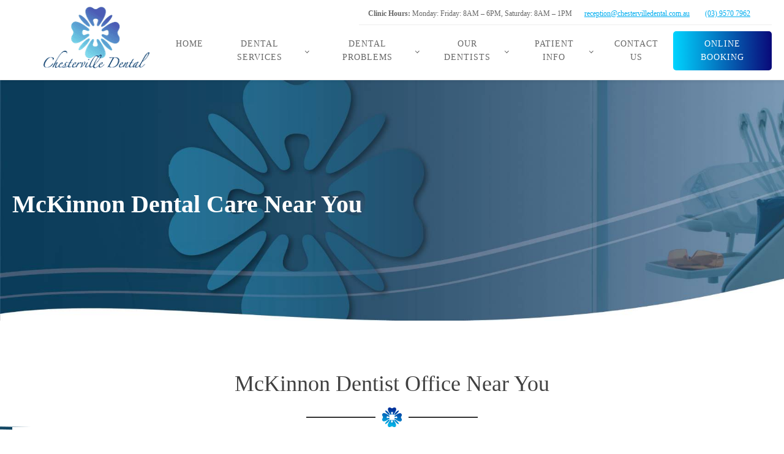

--- FILE ---
content_type: text/html; charset=UTF-8
request_url: https://www.chestervilledental.com.au/glen-eira/dentist-mckinnon/
body_size: 23708
content:
<!DOCTYPE html><html lang="en-AU" prefix="og: https://ogp.me/ns#" ><head><script data-no-optimize="1">var litespeed_docref=sessionStorage.getItem("litespeed_docref");litespeed_docref&&(Object.defineProperty(document,"referrer",{get:function(){return litespeed_docref}}),sessionStorage.removeItem("litespeed_docref"));</script> <meta charset="UTF-8"><meta name="viewport" content="width=device-width, initial-scale=1.0"><link rel="preload" as="style" href="https://fonts.googleapis.com/css?family=Maven+Pro:100,200,300,400,500,600,700,800,900|Playfair+Display:100,200,300,400,500,600,700,800,900" ><title>McKinnon Dental Care: Professional Dentists In McKinnon</title><meta name="description" content="For exceptional McKinnon Dental Care and services that exceed patients&#039; expectations, visit our trusted dentistry team. Schedule an appointment right away!"/><meta name="robots" content="follow, index, max-snippet:-1, max-video-preview:-1, max-image-preview:large"/><link rel="canonical" href="https://www.chestervilledental.com.au/glen-eira/dentist-mckinnon/" /><meta property="og:locale" content="en_US" /><meta property="og:type" content="article" /><meta property="og:title" content="McKinnon Dental Care: Professional Dentists In McKinnon" /><meta property="og:description" content="For exceptional McKinnon Dental Care and services that exceed patients&#039; expectations, visit our trusted dentistry team. Schedule an appointment right away!" /><meta property="og:url" content="https://www.chestervilledental.com.au/glen-eira/dentist-mckinnon/" /><meta property="og:site_name" content="Chesterville Dental Bentleigh East" /><meta property="og:updated_time" content="2023-11-16T18:02:19+11:00" /><meta property="og:image" content="https://www.chestervilledental.com.au/wp-content/uploads/2023/04/Chesterville-Dental-East-Bentleigh-1024x389.jpg" /><meta property="og:image:secure_url" content="https://www.chestervilledental.com.au/wp-content/uploads/2023/04/Chesterville-Dental-East-Bentleigh-1024x389.jpg" /><meta property="og:image:width" content="1024" /><meta property="og:image:height" content="389" /><meta property="og:image:alt" content="McKinnon Dental Care" /><meta property="og:image:type" content="image/jpeg" /><meta name="twitter:card" content="summary_large_image" /><meta name="twitter:title" content="McKinnon Dental Care: Professional Dentists In McKinnon" /><meta name="twitter:description" content="For exceptional McKinnon Dental Care and services that exceed patients&#039; expectations, visit our trusted dentistry team. Schedule an appointment right away!" /><meta name="twitter:image" content="https://www.chestervilledental.com.au/wp-content/uploads/2023/04/Chesterville-Dental-East-Bentleigh-1024x389.jpg" /><link rel="alternate" type="application/rss+xml" title="Chesterville Dental Bentleigh East &raquo; Feed" href="https://www.chestervilledental.com.au/feed/" /><link rel="alternate" title="oEmbed (JSON)" type="application/json+oembed" href="https://www.chestervilledental.com.au/wp-json/oembed/1.0/embed?url=https%3A%2F%2Fwww.chestervilledental.com.au%2Fglen-eira%2Fdentist-mckinnon%2F" /><link rel="alternate" title="oEmbed (XML)" type="text/xml+oembed" href="https://www.chestervilledental.com.au/wp-json/oembed/1.0/embed?url=https%3A%2F%2Fwww.chestervilledental.com.au%2Fglen-eira%2Fdentist-mckinnon%2F&#038;format=xml" /><style id='wp-img-auto-sizes-contain-inline-css'>img:is([sizes=auto i],[sizes^="auto," i]){contain-intrinsic-size:3000px 1500px}
/*# sourceURL=wp-img-auto-sizes-contain-inline-css */</style><link data-optimized="2" rel="stylesheet" href="https://www.chestervilledental.com.au/wp-content/litespeed/css/82495c668633086472bb3cb453198215.css?ver=93846" /><style id='wp-block-library-inline-css'>:root{--wp-block-synced-color:#7a00df;--wp-block-synced-color--rgb:122,0,223;--wp-bound-block-color:var(--wp-block-synced-color);--wp-editor-canvas-background:#ddd;--wp-admin-theme-color:#007cba;--wp-admin-theme-color--rgb:0,124,186;--wp-admin-theme-color-darker-10:#006ba1;--wp-admin-theme-color-darker-10--rgb:0,107,160.5;--wp-admin-theme-color-darker-20:#005a87;--wp-admin-theme-color-darker-20--rgb:0,90,135;--wp-admin-border-width-focus:2px}@media (min-resolution:192dpi){:root{--wp-admin-border-width-focus:1.5px}}.wp-element-button{cursor:pointer}:root .has-very-light-gray-background-color{background-color:#eee}:root .has-very-dark-gray-background-color{background-color:#313131}:root .has-very-light-gray-color{color:#eee}:root .has-very-dark-gray-color{color:#313131}:root .has-vivid-green-cyan-to-vivid-cyan-blue-gradient-background{background:linear-gradient(135deg,#00d084,#0693e3)}:root .has-purple-crush-gradient-background{background:linear-gradient(135deg,#34e2e4,#4721fb 50%,#ab1dfe)}:root .has-hazy-dawn-gradient-background{background:linear-gradient(135deg,#faaca8,#dad0ec)}:root .has-subdued-olive-gradient-background{background:linear-gradient(135deg,#fafae1,#67a671)}:root .has-atomic-cream-gradient-background{background:linear-gradient(135deg,#fdd79a,#004a59)}:root .has-nightshade-gradient-background{background:linear-gradient(135deg,#330968,#31cdcf)}:root .has-midnight-gradient-background{background:linear-gradient(135deg,#020381,#2874fc)}:root{--wp--preset--font-size--normal:16px;--wp--preset--font-size--huge:42px}.has-regular-font-size{font-size:1em}.has-larger-font-size{font-size:2.625em}.has-normal-font-size{font-size:var(--wp--preset--font-size--normal)}.has-huge-font-size{font-size:var(--wp--preset--font-size--huge)}.has-text-align-center{text-align:center}.has-text-align-left{text-align:left}.has-text-align-right{text-align:right}.has-fit-text{white-space:nowrap!important}#end-resizable-editor-section{display:none}.aligncenter{clear:both}.items-justified-left{justify-content:flex-start}.items-justified-center{justify-content:center}.items-justified-right{justify-content:flex-end}.items-justified-space-between{justify-content:space-between}.screen-reader-text{border:0;clip-path:inset(50%);height:1px;margin:-1px;overflow:hidden;padding:0;position:absolute;width:1px;word-wrap:normal!important}.screen-reader-text:focus{background-color:#ddd;clip-path:none;color:#444;display:block;font-size:1em;height:auto;left:5px;line-height:normal;padding:15px 23px 14px;text-decoration:none;top:5px;width:auto;z-index:100000}html :where(.has-border-color){border-style:solid}html :where([style*=border-top-color]){border-top-style:solid}html :where([style*=border-right-color]){border-right-style:solid}html :where([style*=border-bottom-color]){border-bottom-style:solid}html :where([style*=border-left-color]){border-left-style:solid}html :where([style*=border-width]){border-style:solid}html :where([style*=border-top-width]){border-top-style:solid}html :where([style*=border-right-width]){border-right-style:solid}html :where([style*=border-bottom-width]){border-bottom-style:solid}html :where([style*=border-left-width]){border-left-style:solid}html :where(img[class*=wp-image-]){height:auto;max-width:100%}:where(figure){margin:0 0 1em}html :where(.is-position-sticky){--wp-admin--admin-bar--position-offset:var(--wp-admin--admin-bar--height,0px)}@media screen and (max-width:600px){html :where(.is-position-sticky){--wp-admin--admin-bar--position-offset:0px}}
/*# sourceURL=/wp-includes/css/dist/block-library/common.min.css */</style><style id='classic-theme-styles-inline-css'>/*! This file is auto-generated */
.wp-block-button__link{color:#fff;background-color:#32373c;border-radius:9999px;box-shadow:none;text-decoration:none;padding:calc(.667em + 2px) calc(1.333em + 2px);font-size:1.125em}.wp-block-file__button{background:#32373c;color:#fff;text-decoration:none}
/*# sourceURL=/wp-includes/css/classic-themes.min.css */</style><style id='global-styles-inline-css'>:root{--wp--preset--aspect-ratio--square: 1;--wp--preset--aspect-ratio--4-3: 4/3;--wp--preset--aspect-ratio--3-4: 3/4;--wp--preset--aspect-ratio--3-2: 3/2;--wp--preset--aspect-ratio--2-3: 2/3;--wp--preset--aspect-ratio--16-9: 16/9;--wp--preset--aspect-ratio--9-16: 9/16;--wp--preset--color--black: #000000;--wp--preset--color--cyan-bluish-gray: #abb8c3;--wp--preset--color--white: #ffffff;--wp--preset--color--pale-pink: #f78da7;--wp--preset--color--vivid-red: #cf2e2e;--wp--preset--color--luminous-vivid-orange: #ff6900;--wp--preset--color--luminous-vivid-amber: #fcb900;--wp--preset--color--light-green-cyan: #7bdcb5;--wp--preset--color--vivid-green-cyan: #00d084;--wp--preset--color--pale-cyan-blue: #8ed1fc;--wp--preset--color--vivid-cyan-blue: #0693e3;--wp--preset--color--vivid-purple: #9b51e0;--wp--preset--color--base: #ffffff;--wp--preset--color--contrast: #000000;--wp--preset--color--primary: #9DFF20;--wp--preset--color--secondary: #345C00;--wp--preset--color--tertiary: #F6F6F6;--wp--preset--gradient--vivid-cyan-blue-to-vivid-purple: linear-gradient(135deg,rgb(6,147,227) 0%,rgb(155,81,224) 100%);--wp--preset--gradient--light-green-cyan-to-vivid-green-cyan: linear-gradient(135deg,rgb(122,220,180) 0%,rgb(0,208,130) 100%);--wp--preset--gradient--luminous-vivid-amber-to-luminous-vivid-orange: linear-gradient(135deg,rgb(252,185,0) 0%,rgb(255,105,0) 100%);--wp--preset--gradient--luminous-vivid-orange-to-vivid-red: linear-gradient(135deg,rgb(255,105,0) 0%,rgb(207,46,46) 100%);--wp--preset--gradient--very-light-gray-to-cyan-bluish-gray: linear-gradient(135deg,rgb(238,238,238) 0%,rgb(169,184,195) 100%);--wp--preset--gradient--cool-to-warm-spectrum: linear-gradient(135deg,rgb(74,234,220) 0%,rgb(151,120,209) 20%,rgb(207,42,186) 40%,rgb(238,44,130) 60%,rgb(251,105,98) 80%,rgb(254,248,76) 100%);--wp--preset--gradient--blush-light-purple: linear-gradient(135deg,rgb(255,206,236) 0%,rgb(152,150,240) 100%);--wp--preset--gradient--blush-bordeaux: linear-gradient(135deg,rgb(254,205,165) 0%,rgb(254,45,45) 50%,rgb(107,0,62) 100%);--wp--preset--gradient--luminous-dusk: linear-gradient(135deg,rgb(255,203,112) 0%,rgb(199,81,192) 50%,rgb(65,88,208) 100%);--wp--preset--gradient--pale-ocean: linear-gradient(135deg,rgb(255,245,203) 0%,rgb(182,227,212) 50%,rgb(51,167,181) 100%);--wp--preset--gradient--electric-grass: linear-gradient(135deg,rgb(202,248,128) 0%,rgb(113,206,126) 100%);--wp--preset--gradient--midnight: linear-gradient(135deg,rgb(2,3,129) 0%,rgb(40,116,252) 100%);--wp--preset--font-size--small: clamp(0.875rem, 0.875rem + ((1vw - 0.2rem) * 0.227), 1rem);--wp--preset--font-size--medium: clamp(1rem, 1rem + ((1vw - 0.2rem) * 0.227), 1.125rem);--wp--preset--font-size--large: clamp(1.75rem, 1.75rem + ((1vw - 0.2rem) * 0.227), 1.875rem);--wp--preset--font-size--x-large: 2.25rem;--wp--preset--font-size--xx-large: clamp(4rem, 4rem + ((1vw - 0.2rem) * 10.909), 10rem);--wp--preset--font-family--dm-sans: "DM Sans", sans-serif;--wp--preset--font-family--ibm-plex-mono: 'IBM Plex Mono', monospace;--wp--preset--font-family--inter: "Inter", sans-serif;--wp--preset--font-family--system-font: -apple-system,BlinkMacSystemFont,"Segoe UI",Roboto,Oxygen-Sans,Ubuntu,Cantarell,"Helvetica Neue",sans-serif;--wp--preset--font-family--source-serif-pro: "Source Serif Pro", serif;--wp--preset--spacing--20: 0.44rem;--wp--preset--spacing--30: clamp(1.5rem, 5vw, 2rem);--wp--preset--spacing--40: clamp(1.8rem, 1.8rem + ((1vw - 0.48rem) * 2.885), 3rem);--wp--preset--spacing--50: clamp(2.5rem, 8vw, 4.5rem);--wp--preset--spacing--60: clamp(3.75rem, 10vw, 7rem);--wp--preset--spacing--70: clamp(5rem, 5.25rem + ((1vw - 0.48rem) * 9.096), 8rem);--wp--preset--spacing--80: clamp(7rem, 14vw, 11rem);--wp--preset--shadow--natural: 6px 6px 9px rgba(0, 0, 0, 0.2);--wp--preset--shadow--deep: 12px 12px 50px rgba(0, 0, 0, 0.4);--wp--preset--shadow--sharp: 6px 6px 0px rgba(0, 0, 0, 0.2);--wp--preset--shadow--outlined: 6px 6px 0px -3px rgb(255, 255, 255), 6px 6px rgb(0, 0, 0);--wp--preset--shadow--crisp: 6px 6px 0px rgb(0, 0, 0);}:root :where(.is-layout-flow) > :first-child{margin-block-start: 0;}:root :where(.is-layout-flow) > :last-child{margin-block-end: 0;}:root :where(.is-layout-flow) > *{margin-block-start: 1.5rem;margin-block-end: 0;}:root :where(.is-layout-constrained) > :first-child{margin-block-start: 0;}:root :where(.is-layout-constrained) > :last-child{margin-block-end: 0;}:root :where(.is-layout-constrained) > *{margin-block-start: 1.5rem;margin-block-end: 0;}:root :where(.is-layout-flex){gap: 1.5rem;}:root :where(.is-layout-grid){gap: 1.5rem;}body .is-layout-flex{display: flex;}.is-layout-flex{flex-wrap: wrap;align-items: center;}.is-layout-flex > :is(*, div){margin: 0;}body .is-layout-grid{display: grid;}.is-layout-grid > :is(*, div){margin: 0;}.has-black-color{color: var(--wp--preset--color--black) !important;}.has-cyan-bluish-gray-color{color: var(--wp--preset--color--cyan-bluish-gray) !important;}.has-white-color{color: var(--wp--preset--color--white) !important;}.has-pale-pink-color{color: var(--wp--preset--color--pale-pink) !important;}.has-vivid-red-color{color: var(--wp--preset--color--vivid-red) !important;}.has-luminous-vivid-orange-color{color: var(--wp--preset--color--luminous-vivid-orange) !important;}.has-luminous-vivid-amber-color{color: var(--wp--preset--color--luminous-vivid-amber) !important;}.has-light-green-cyan-color{color: var(--wp--preset--color--light-green-cyan) !important;}.has-vivid-green-cyan-color{color: var(--wp--preset--color--vivid-green-cyan) !important;}.has-pale-cyan-blue-color{color: var(--wp--preset--color--pale-cyan-blue) !important;}.has-vivid-cyan-blue-color{color: var(--wp--preset--color--vivid-cyan-blue) !important;}.has-vivid-purple-color{color: var(--wp--preset--color--vivid-purple) !important;}.has-black-background-color{background-color: var(--wp--preset--color--black) !important;}.has-cyan-bluish-gray-background-color{background-color: var(--wp--preset--color--cyan-bluish-gray) !important;}.has-white-background-color{background-color: var(--wp--preset--color--white) !important;}.has-pale-pink-background-color{background-color: var(--wp--preset--color--pale-pink) !important;}.has-vivid-red-background-color{background-color: var(--wp--preset--color--vivid-red) !important;}.has-luminous-vivid-orange-background-color{background-color: var(--wp--preset--color--luminous-vivid-orange) !important;}.has-luminous-vivid-amber-background-color{background-color: var(--wp--preset--color--luminous-vivid-amber) !important;}.has-light-green-cyan-background-color{background-color: var(--wp--preset--color--light-green-cyan) !important;}.has-vivid-green-cyan-background-color{background-color: var(--wp--preset--color--vivid-green-cyan) !important;}.has-pale-cyan-blue-background-color{background-color: var(--wp--preset--color--pale-cyan-blue) !important;}.has-vivid-cyan-blue-background-color{background-color: var(--wp--preset--color--vivid-cyan-blue) !important;}.has-vivid-purple-background-color{background-color: var(--wp--preset--color--vivid-purple) !important;}.has-black-border-color{border-color: var(--wp--preset--color--black) !important;}.has-cyan-bluish-gray-border-color{border-color: var(--wp--preset--color--cyan-bluish-gray) !important;}.has-white-border-color{border-color: var(--wp--preset--color--white) !important;}.has-pale-pink-border-color{border-color: var(--wp--preset--color--pale-pink) !important;}.has-vivid-red-border-color{border-color: var(--wp--preset--color--vivid-red) !important;}.has-luminous-vivid-orange-border-color{border-color: var(--wp--preset--color--luminous-vivid-orange) !important;}.has-luminous-vivid-amber-border-color{border-color: var(--wp--preset--color--luminous-vivid-amber) !important;}.has-light-green-cyan-border-color{border-color: var(--wp--preset--color--light-green-cyan) !important;}.has-vivid-green-cyan-border-color{border-color: var(--wp--preset--color--vivid-green-cyan) !important;}.has-pale-cyan-blue-border-color{border-color: var(--wp--preset--color--pale-cyan-blue) !important;}.has-vivid-cyan-blue-border-color{border-color: var(--wp--preset--color--vivid-cyan-blue) !important;}.has-vivid-purple-border-color{border-color: var(--wp--preset--color--vivid-purple) !important;}.has-vivid-cyan-blue-to-vivid-purple-gradient-background{background: var(--wp--preset--gradient--vivid-cyan-blue-to-vivid-purple) !important;}.has-light-green-cyan-to-vivid-green-cyan-gradient-background{background: var(--wp--preset--gradient--light-green-cyan-to-vivid-green-cyan) !important;}.has-luminous-vivid-amber-to-luminous-vivid-orange-gradient-background{background: var(--wp--preset--gradient--luminous-vivid-amber-to-luminous-vivid-orange) !important;}.has-luminous-vivid-orange-to-vivid-red-gradient-background{background: var(--wp--preset--gradient--luminous-vivid-orange-to-vivid-red) !important;}.has-very-light-gray-to-cyan-bluish-gray-gradient-background{background: var(--wp--preset--gradient--very-light-gray-to-cyan-bluish-gray) !important;}.has-cool-to-warm-spectrum-gradient-background{background: var(--wp--preset--gradient--cool-to-warm-spectrum) !important;}.has-blush-light-purple-gradient-background{background: var(--wp--preset--gradient--blush-light-purple) !important;}.has-blush-bordeaux-gradient-background{background: var(--wp--preset--gradient--blush-bordeaux) !important;}.has-luminous-dusk-gradient-background{background: var(--wp--preset--gradient--luminous-dusk) !important;}.has-pale-ocean-gradient-background{background: var(--wp--preset--gradient--pale-ocean) !important;}.has-electric-grass-gradient-background{background: var(--wp--preset--gradient--electric-grass) !important;}.has-midnight-gradient-background{background: var(--wp--preset--gradient--midnight) !important;}.has-small-font-size{font-size: var(--wp--preset--font-size--small) !important;}.has-medium-font-size{font-size: var(--wp--preset--font-size--medium) !important;}.has-large-font-size{font-size: var(--wp--preset--font-size--large) !important;}.has-x-large-font-size{font-size: var(--wp--preset--font-size--x-large) !important;}
li.book-now a {
  margin-top: 10px;
  padding: 10px 15px !important;
  background: rgb(9,9,121);
  background: linear-gradient(270deg, rgb(9, 9, 121) 0%, rgb(0, 212, 255) 100%);
  color: #FFF !important;
	border-radius: 5px;
}
.one-half {
  width: 48%;
  display: inline-block;
  margin-right: 1%;
  margin-bottom: 19px;
}
.wpcf7-form-control.has-spinner.wpcf7-submit {
  background: #FFF;
  color: #090979;
  border: 3px solid #090979 !important;
  text-transform: uppercase;
  font-family: inherit;
  line-height: 3 !important;
}
.gall figure{
	border: 3px solid #FFF;
border-radius: 10px;
}
.c-div {
  content: '';
  background: url("/wp-content/uploads/2023/04/page-divider.png");
  width: 280px;
  height: 32px;
  margin: 10px auto 0;
}
.c-div.w {
  background: url("/wp-content/uploads/2023/04/page-divider-white.png");
}
.tabs-2532-tab {
  background: #fff;
  margin-right: 10px;
  box-shadow: 2px 2px 10px #0c405d;
	min-width: 24%;
	border-radius: 10px;
	color:#090979;
}
.tabs-2532-tab-active {
  background-image: linear-gradient(90deg,#00d4ff,#090979);
  color: #fff;
}
.tabs-2532-tab .ct-text-block{
  margin: 0 auto;
}
.service-subcat {
  background: #FFF;
  padding: 10px 20px;
  margin-bottom: 20px;
  text-align: center;
  color: #6e3895;
  text-decoration: none;
  box-shadow: 1px 1px 10px #0a3d5a;
	border-radius: 5px;
}
.service-subcat:hover {
  background-image: linear-gradient(90deg,#00d4ff,#090979);
  color: #FFF;
}
.full-width {
  width: 100%;
}
.dentist-orange-button.alt {
  background-image: linear-gradient(#ffffff,#ffffff);
  color: #090979;
}
.dentist-orange-button.alt:hover {
  background-image: linear-gradient(90deg,#00d4ff,#090979);
	color: #ffffff;
}
.cf-7 button,.cf-7 input,.cf-7 optgroup,.cf-7 select, .cf-7 textarea {
  font-size: 100%;
  line-height: 2;
  margin: 0;
  border: none;
  box-shadow: 2px 2px 10px #DFDFDF;
  width: 100%;
}

.page-id-4314 #section-9-9{
	display: none !important;
	opacity: 0;
}
.single-post #section-5-22 > .ct-section-inner-wrap{
	max-width: 1200px !important; 
}

@media screen and (max-width:480px){
.oxy-header-container {
  flex-direction: row !important;
}
#menu-service-areas-1 {
  column-count: 2 !important;
  display: block;
}
	.oxy-tab, .oxy-tab-content {
  padding: 5px 20px !important;
}
	.service-subcat {
  padding: 5px 10px !important;
}
}
/*# sourceURL=global-styles-inline-css */</style> <script type="litespeed/javascript" data-src="https://www.chestervilledental.com.au/wp-includes/js/jquery/jquery.min.js" id="jquery-core-js"></script> <link rel="https://api.w.org/" href="https://www.chestervilledental.com.au/wp-json/" /><link rel="alternate" title="JSON" type="application/json" href="https://www.chestervilledental.com.au/wp-json/wp/v2/pages/2785" /><link rel="EditURI" type="application/rsd+xml" title="RSD" href="https://www.chestervilledental.com.au/xmlrpc.php?rsd" /><meta name="generator" content="WordPress 6.9" /><link rel='shortlink' href='https://www.chestervilledental.com.au/?p=2785' />
 <script type = "application/ld+json" type="litespeed/javascript">{"@context":"https://schema.org","@graph":[{"@type":"Dentist","@id":"https://www.chestervilledental.com.au/glen-eira/dentist-clayton/#webpage","additionalType":["Dentist","LocalBusiness"],"name":"Family Dentist Clayton | Chesterville Dental","description":"With our family dentist Clayton, you will receive state-of-the-art dental care and be treated with dignity and respect. Make An Appointment Immediately!","disambiguatingDescription":"You will receive cutting-edge dental care from our Family Dentist Clayton and be treated with respect and dignity. Schedule a consultation right away!","mainEntityOfPage":"https://www.chestervilledental.com.au/glen-eira/dentist-clayton/","logo":"https://www.chestervilledental.com.au/wp-content/uploads/2021/09/main-logo.png","image":"https://www.chestervilledental.com.au/wp-content/uploads/2021/10/chesterville-dental-clinic-outside-1024x311.jpg","currenciesAccepted":"$$$","telePhone":"(03) 9570 7962","address":{"@type":"PostalAddress","streetAddress":"","addressLocality":"McKinnon","addressRegion":"VIC","postalCode":"3204","addressCountry":"Australia","areaServed":{"@type":"GeoCircle","geoMidpoint":{"@type":"GeoCoordinates","latitude":"-37.9106464","longitude":"145.0211489"},"geoRadius":"56327"},"sameAs":["https://en.wikipedia.org/wiki/McKinnon,_Victoria"]},"url":"https://www.chestervilledental.com.au/glen-eira/dentist-mckinnon/","email":"chestervilledental@gmail.com","knowsLanguage":["English"],"paymentAccepted":["cash","check","credit card","invoice","paypal"],"location":"Clayton, VIC","slogan":"","hasMap":"https://goo.gl/maps/gufzxcJy2n2TjfU28","openingHours":"Mo,Tu,We,Th,Fr 08:00-18:00,Sat 8:00-13:00 ","openingHoursSpecification":[{"@type":"OpeningHoursSpecification","dayOfWeek":"Monday","opens":"08:00","closes":"18:00"},{"@type":"OpeningHoursSpecification","dayOfWeek":"Tuesday","opens":"08:00","closes":"18:00"},{"@type":"OpeningHoursSpecification","dayOfWeek":"Wednesday","opens":"08:00","closes":"18:00"},{"@type":"OpeningHoursSpecification","dayOfWeek":"Thursday","opens":"08:00","closes":"18:00"},{"@type":"OpeningHoursSpecification","dayOfWeek":"Friday","opens":"08:00","closes":"18:00"},{"@type":"OpeningHoursSpecification","dayOfWeek":"Saturday","opens":"08:00","closes":"13:00"}],"geo":{"@type":"GeoCoordinates","Latitude":"-37.9106464","longitude":"145.0211489"},"priceRange":"$$$"},{"@type":["WebPage"],"@id":"https://www.chestervilledental.com.au/glen-eira/dentist-mckinnon/#webpage","headline":"","url":"https://www.chestervilledental.com.au/glen-eira/dentist-mckinnon/","lastReviewed":"2022/10/22","relatedLink":["https://www.chestervilledental.com.au/glen-eira/dentist-mckinnon/"],"description":"For exceptional McKinnon Dental Care and services that exceed patients' expectations, visit our trusted dentistry team. Schedule an appointment right away!","mainEntityOfPage":"https://www.chestervilledental.com.au/glen-eira/dentist-mckinnon/","sameAs":["https://www.wikidata.org/wiki/Q27349"],"about":[{"@type":"thing","name":"patients","sameAs":["https://en.wikipedia.org/wiki/Patient","https://www.google.com/search?q=patients&kgmid=/m/028hfb"]},{"@type":"thing","name":"surgeon","sameAs":["https://en.wikipedia.org/wiki/Surgery","https://www.google.com/search?q=surgeon&kgmid=/m/0bh77d7"]},{"@type":"thing","name":"mckinnon","sameAs":["https://en.wikipedia.org/wiki/McKinnon,_Victoria","https://www.google.com/search?q=mckinnon&kgmid=/m/02x24l"]},{"@type":"thing","name":"dentist","sameAs":["https://en.wikipedia.org/wiki/Dentistry","https://www.google.com/search?q=dentist&kgmid=/m/0277g"]},{"@type":"thing","name":"dental care","sameAs":["https://en.wikipedia.org/wiki/Oral_hygiene","https://www.google.com/search?q=dental+care&kgmid=/m/03h01bs"]},{"@type":"thing","name":"paediatric","sameAs":["https://en.wikipedia.org/wiki/Pediatrics","https://www.google.com/search?q=paediatric&kgmid=/m/05wgy"]},{"@type":"thing","name":"specialist","sameAs":["https://en.wikipedia.org/wiki/Medical_specialty","https://www.google.com/search?q=specialist&kgmid=/m/02vkc4z"]},{"@type":"thing","name":"facebook","sameAs":["https://en.wikipedia.org/wiki/Facebook","https://www.google.com/search?q=facebook&kgmid=/m/02y1vz"]},{"@type":"thing","name":"clinic","sameAs":["https://en.wikipedia.org/wiki/Clinic","https://www.google.com/search?q=clinic&kgmid=/m/03fk5c"]},{"@type":"thing","name":"smile","sameAs":["https://en.wikipedia.org/wiki/Smile","https://www.google.com/search?q=smile&kgmid=/m/019nj4"]},{"@type":"thing","name":"invisalign","sameAs":["https://en.wikipedia.org/wiki/Align_Technology","https://www.google.com/search?q=invisalign&kgmid=/m/04_55p"]},{"@type":"thing","name":"orthopaedic surgeon","sameAs":["https://en.wikipedia.org/wiki/Orthopedic_surgery","https://www.google.com/search?q=orthopaedic+surgeon&kgmid=/m/027lz1"]},{"@type":"thing","name":"physician","sameAs":["https://en.wikipedia.org/wiki/Physician","https://www.google.com/search?q=physician&kgmid=/m/05t4q"]},{"@type":"thing","name":"treatment","sameAs":["https://en.wikipedia.org/wiki/Therapy","https://www.google.com/search?q=treatment&kgmid=/m/03c1dkx"]},{"@type":"thing","name":"general surgeon","sameAs":["https://en.wikipedia.org/wiki/Surgeon","https://www.google.com/search?q=general+surgeon&kgmid=/m/02y_93f"]},{"@type":"thing","name":"gastroenterologist","sameAs":["https://en.wikipedia.org/wiki/Gastroenterology","https://www.google.com/search?q=gastroenterologist&kgmid=/m/03dcd"]},{"@type":"thing","name":"appleton, wisconsin","sameAs":["https://en.wikipedia.org/wiki/Appleton,_Wisconsin","https://www.google.com/search?q=appleton,+wisconsin&kgmid=/m/013nv_"]},{"@type":"thing","name":"dental clinic","sameAs":["https://en.wikipedia.org/wiki/Dentistry","https://www.google.com/search?q=dental+clinic&kgmid=/m/0277g"]},{"@type":"thing","name":"healthcare","sameAs":["https://en.wikipedia.org/wiki/Health_care","https://www.google.com/search?q=healthcare&kgmid=/m/01mw2x"]},{"@type":"thing","name":"forbes","sameAs":["https://en.wikipedia.org/wiki/Forbes","https://www.google.com/search?q=forbes&kgmid=/m/01r2lw"]},{"@type":"thing","name":"dental","sameAs":["https://en.wikipedia.org/wiki/Dentistry","https://www.google.com/search?q=dental&kgmid=/m/0277g"]},{"@type":"thing","name":"blog","sameAs":["https://en.wikipedia.org/wiki/Blog","https://www.google.com/search?q=blog&kgmid=/m/084dw"]},{"@type":"thing","name":"trademarks","sameAs":["https://en.wikipedia.org/wiki/Trademark","https://www.google.com/search?q=trademarks&kgmid=/m/026brr4"]}],"mentions":[{"@type":"thing","name":"oral health","sameAs":["https://en.wikipedia.org/wiki/Dentistry","https://www.google.com/search?q=oral+health&kgmid=/m/0277g"]},{"@type":"thing","name":"dental hygiene","sameAs":["https://en.wikipedia.org/wiki/Dental_hygienist","https://www.google.com/search?q=dental+hygiene&kgmid=/m/05bdxm"]},{"@type":"thing","name":"cosmetic dentistry","sameAs":["https://en.wikipedia.org/wiki/Cosmetic_dentistry","https://www.google.com/search?q=cosmetic+dentistry&kgmid=/m/0czdf7w"]},{"@type":"thing","name":"dental fillings","sameAs":["https://en.wikipedia.org/wiki/Dental_restoration","https://www.google.com/search?q=dental+fillings&kgmid=/m/04419y"]},{"@type":"thing","name":"doctor of dental surgery","sameAs":["https://en.wikipedia.org/wiki/Dental_degree","https://www.google.com/search?q=doctor+of+dental+surgery&kgmid=/m/05h9ml"]},{"@type":"thing","name":"android","sameAs":["https://en.wikipedia.org/wiki/Android_(operating_system)","https://www.google.com/search?q=android&kgmid=/m/02wxtgw"]},{"@type":"thing","name":"dental implants","sameAs":["https://en.wikipedia.org/wiki/Dental_implant","https://www.google.com/search?q=dental+implants&kgmid=/m/047kyd"]},{"@type":"thing","name":"dentists","sameAs":["https://en.wikipedia.org/wiki/Dentistry","https://www.google.com/search?q=dentists&kgmid=/m/0277g"]},{"@type":"thing","name":"ad blockers","sameAs":["https://en.wikipedia.org/wiki/Ad_blocking","https://www.google.com/search?q=ad+blockers&kgmid=/m/048tw4"]},{"@type":"thing","name":"orthodontics","sameAs":["https://en.wikipedia.org/wiki/Orthodontics","https://www.google.com/search?q=orthodontics&kgmid=/m/0bdtxh"]},{"@type":"thing","name":"dental medicine","sameAs":["https://en.wikipedia.org/wiki/Dentistry","https://www.google.com/search?q=dental+medicine&kgmid=/m/0277g"]},{"@type":"thing","name":"dental services","sameAs":["https://en.wikipedia.org/wiki/Dentistry","https://www.google.com/search?q=dental+services&kgmid=/m/0277g"]},{"@type":"thing","name":"dental office","sameAs":["https://en.wikipedia.org/wiki/Dentistry","https://www.google.com/search?q=dental+office&kgmid=/m/0277g"]},{"@type":"thing","name":"periodontics","sameAs":["https://en.wikipedia.org/wiki/Periodontology","https://www.google.com/search?q=periodontics&kgmid=/m/06_9v6"]},{"@type":"thing","name":"periodontal","sameAs":["https://en.wikipedia.org/wiki/Periodontology","https://www.google.com/search?q=periodontal&kgmid=/m/06_9v6"]},{"@type":"thing","name":"veneers","sameAs":["https://en.wikipedia.org/wiki/Veneer_(dentistry)","https://www.google.com/search?q=veneers&kgmid=/m/080xy2"]},{"@type":"thing","name":"dental crowns","sameAs":["https://en.wikipedia.org/wiki/Crown_(dental_restoration)","https://www.google.com/search?q=dental+crowns&kgmid=/m/04v10x"]},{"@type":"thing","name":"apps","sameAs":["https://en.wikipedia.org/wiki/Mobile_app","https://www.google.com/search?q=apps&kgmid=/m/0h94y36"]},{"@type":"thing","name":"dental","sameAs":["https://en.wikipedia.org/wiki/Dentistry","https://www.google.com/search?q=dental&kgmid=/m/0277g"]}]}]}]}}]}</script> 
 <script type="litespeed/javascript">(function(w,d,s,l,i){w[l]=w[l]||[];w[l].push({'gtm.start':new Date().getTime(),event:'gtm.js'});var f=d.getElementsByTagName(s)[0],j=d.createElement(s),dl=l!='dataLayer'?'&l='+l:'';j.async=!0;j.src='https://www.googletagmanager.com/gtm.js?id='+i+dl;f.parentNode.insertBefore(j,f)})(window,document,'script','dataLayer','GTM-TPBD45LJ')</script> 
 <script type="application/ld+json">{
  "@context": "https://schema.org",
  "@type": "LocalBusiness",
  "legalName": "Chesterville Dental Bentleigh East",
  "name": "Chesterville Dental Bentleigh East",
  "url": "https://www.chestervilledental.com.au/",
  "logo": "https://www.chestervilledental.com.au/wp-content/uploads/2023/04/Chesterville_Dental-Logo.png",
  "image": "https://www.chestervilledental.com.au/wp-content/uploads/2023/04/quality-dental-work-chesterville-dental.jpg",
  "description": "For expert general, cosmetic, and children's dentistry, visit Chesterville Dental Bentleigh East. Schedule your appointment today for professional dental care.",
  "address": {
    "@type": "PostalAddress",
    "streetAddress": "23 East Boundary Road",
    "addressLocality": "Bentleigh East",
    "postalCode": "3165",
    "addressRegion": "Victoria",
    "addressCountry": "AU"
  },
  "contactPoint": {
    "@type": "ContactPoint",
    "telephone": "(03) 9570 7962",
    "contactType": "Customer Service",
    "email": "chestervilledental@gmail.com"
  },
  "openingHoursSpecification": [
    {
      "@type": "OpeningHoursSpecification",
      "dayOfWeek": "Monday",
      "opens": "08:00",
      "closes": "18:00"
    },
    {
      "@type": "OpeningHoursSpecification",
      "dayOfWeek": "Tuesday",
      "opens": "08:00",
      "closes": "18:00"
    },
    {
      "@type": "OpeningHoursSpecification",
      "dayOfWeek": "Wednesday",
      "opens": "08:00",
      "closes": "18:00"
    },
    {
      "@type": "OpeningHoursSpecification",
      "dayOfWeek": "Thursday",
      "opens": "08:00",
      "closes": "18:00"
    },
    {
      "@type": "OpeningHoursSpecification",
      "dayOfWeek": "Friday",
      "opens": "08:00",
      "closes": "18:00"
    },
    {
      "@type": "OpeningHoursSpecification",
      "dayOfWeek": "Saturday",
      "opens": "08:00",
      "closes": "13:00"
    }
  ],
  "areaServed": [
    "Melbourne",
    "Brighton",
    "Caulfield",
    "Cheltenham",
    "Clarinda",
    "Clayton",
    "Hampton",
    "Highett",
    "Hughesdale",
    "Mentone",
    "Moorabbin",
    "Murrumbeena",
    "Oakleigh",
    "Ormond",
    "Bentleigh East"
  ],
  "priceRange": "$$$",
  "knowsLanguage": "en-AU",
  "knowsAbout": [
    "Dental Check-ups",
    "Dental Cleaning",
    "Crowns & Bridges",
    "Dental Fillings",
    "Dental Implants",
    "Dental Veneers",
    "Digital Smile Design",
    "Emergency Pain Relief",
    "Fissure Sealants",
    "Invisalign",
    "Orthodontic Braces",
    "Kids Dental"
  ],
  "currenciesAccepted": "AUD",
  "paymentAccepted": ["Cash", "Credit Card"],
  "keywords": [
    "Dental Clinic Bentleigh East",
    "Dentist Bentleigh East",
    "Braces Bentleigh East",
    "Invisalign Bentleigh East",
    "Orthodontic Braces Bentleigh East"
  ],
  "hasMap": "https://maps.app.goo.gl/DpbnXRqaG5tDWBJS8",
  "sameAs": [
    "https://www.facebook.com/Chestervilledental",
    "https://www.instagram.com/chestervilledental/"
  ]
}</script> <meta name="ti-site-data" content="[base64]" />
 <script type="litespeed/javascript" data-src="https://www.googletagmanager.com/gtag/js?id=G-RBV59Z0VPF"></script> <script type="litespeed/javascript">window.dataLayer=window.dataLayer||[];function gtag(){dataLayer.push(arguments)}
gtag('js',new Date());gtag('config','G-RBV59Z0VPF')</script> <style class='wp-fonts-local'>@font-face{font-family:"DM Sans";font-style:normal;font-weight:400;font-display:fallback;src:url('https://www.chestervilledental.com.au/wp-content/themes/oxygen-is-not-a-theme/assets/fonts/dm-sans/DMSans-Regular.woff2') format('woff2');font-stretch:normal;}
@font-face{font-family:"DM Sans";font-style:italic;font-weight:400;font-display:fallback;src:url('https://www.chestervilledental.com.au/wp-content/themes/oxygen-is-not-a-theme/assets/fonts/dm-sans/DMSans-Regular-Italic.woff2') format('woff2');font-stretch:normal;}
@font-face{font-family:"DM Sans";font-style:normal;font-weight:700;font-display:fallback;src:url('https://www.chestervilledental.com.au/wp-content/themes/oxygen-is-not-a-theme/assets/fonts/dm-sans/DMSans-Bold.woff2') format('woff2');font-stretch:normal;}
@font-face{font-family:"DM Sans";font-style:italic;font-weight:700;font-display:fallback;src:url('https://www.chestervilledental.com.au/wp-content/themes/oxygen-is-not-a-theme/assets/fonts/dm-sans/DMSans-Bold-Italic.woff2') format('woff2');font-stretch:normal;}
@font-face{font-family:"IBM Plex Mono";font-style:normal;font-weight:300;font-display:block;src:url('https://www.chestervilledental.com.au/wp-content/themes/oxygen-is-not-a-theme/assets/fonts/ibm-plex-mono/IBMPlexMono-Light.woff2') format('woff2');font-stretch:normal;}
@font-face{font-family:"IBM Plex Mono";font-style:normal;font-weight:400;font-display:block;src:url('https://www.chestervilledental.com.au/wp-content/themes/oxygen-is-not-a-theme/assets/fonts/ibm-plex-mono/IBMPlexMono-Regular.woff2') format('woff2');font-stretch:normal;}
@font-face{font-family:"IBM Plex Mono";font-style:italic;font-weight:400;font-display:block;src:url('https://www.chestervilledental.com.au/wp-content/themes/oxygen-is-not-a-theme/assets/fonts/ibm-plex-mono/IBMPlexMono-Italic.woff2') format('woff2');font-stretch:normal;}
@font-face{font-family:"IBM Plex Mono";font-style:normal;font-weight:700;font-display:block;src:url('https://www.chestervilledental.com.au/wp-content/themes/oxygen-is-not-a-theme/assets/fonts/ibm-plex-mono/IBMPlexMono-Bold.woff2') format('woff2');font-stretch:normal;}
@font-face{font-family:Inter;font-style:normal;font-weight:200 900;font-display:fallback;src:url('https://www.chestervilledental.com.au/wp-content/themes/oxygen-is-not-a-theme/assets/fonts/inter/Inter-VariableFont_slnt,wght.ttf') format('truetype');font-stretch:normal;}
@font-face{font-family:"Source Serif Pro";font-style:normal;font-weight:200 900;font-display:fallback;src:url('https://www.chestervilledental.com.au/wp-content/themes/oxygen-is-not-a-theme/assets/fonts/source-serif-pro/SourceSerif4Variable-Roman.ttf.woff2') format('woff2');font-stretch:normal;}
@font-face{font-family:"Source Serif Pro";font-style:italic;font-weight:200 900;font-display:fallback;src:url('https://www.chestervilledental.com.au/wp-content/themes/oxygen-is-not-a-theme/assets/fonts/source-serif-pro/SourceSerif4Variable-Italic.ttf.woff2') format('woff2');font-stretch:normal;}</style><link rel="icon" href="https://www.chestervilledental.com.au/wp-content/uploads/2023/04/cropped-favicon-high-res-32x32.png" sizes="32x32" /><link rel="icon" href="https://www.chestervilledental.com.au/wp-content/uploads/2023/04/cropped-favicon-high-res-192x192.png" sizes="192x192" /><link rel="apple-touch-icon" href="https://www.chestervilledental.com.au/wp-content/uploads/2023/04/cropped-favicon-high-res-180x180.png" /><meta name="msapplication-TileImage" content="https://www.chestervilledental.com.au/wp-content/uploads/2023/04/cropped-favicon-high-res-270x270.png" /></head><body class="wp-singular page-template-default page page-id-2785 page-child parent-pageid-3017 wp-embed-responsive wp-theme-oxygen-is-not-a-theme  oxygen-body" ><header id="_header-3-4" class="oxy-header-wrapper oxy-sticky-header oxy-overlay-header oxy-header" ><div id="_header_row-4-4" class="oxy-header-row" ><div class="oxy-header-container"><div id="_header_left-5-4" class="oxy-header-left" ><a id="link-8-4" class="ct-link dentist-header-logo" href="/" target="_self"  ><img data-lazyloaded="1" src="[data-uri]" width="186" height="103" id="image-9-4" alt="" data-src="https://www.chestervilledental.com.au/wp-content/uploads/2023/04/Chesterville_Dental-Logo.png" class="ct-image"/></a></div><div id="_header_center-6-4" class="oxy-header-center" ></div><div id="_header_right-7-4" class="oxy-header-right" ><div id="div_block-60-4" class="ct-div-block" ><div id="div_block-10-4" class="ct-div-block" ><div id="div_block-96-4" class="ct-div-block" ><div id="text_block-46-4" class="ct-text-block " ><b>Clinic Hours:</b> Monday: Friday: 8AM – 6PM, Saturday: 8AM – 1PM<br></div></div><a id="link_text-109-4" class="ct-link-text dentist-header-link" href="mailto:reception@chestervilledental.com.au" target="_self"  >reception@chestervilledental.com.au</a><a id="link_text-110-4" class="ct-link-text dentist-header-link" href="tel:0395707962" target="_self"  >(03) 9570 7962</a></div><nav id="_nav_menu-57-4" class="oxy-nav-menu  oxy-nav-menu-dropdowns oxy-nav-menu-dropdown-arrow" ><div class='oxy-menu-toggle'><div class='oxy-nav-menu-hamburger-wrap'><div class='oxy-nav-menu-hamburger'><div class='oxy-nav-menu-hamburger-line'></div><div class='oxy-nav-menu-hamburger-line'></div><div class='oxy-nav-menu-hamburger-line'></div></div></div></div><div class="menu-main-menu-container"><ul id="menu-main-menu" class="oxy-nav-menu-list"><li id="menu-item-3403" class="menu-item menu-item-type-post_type menu-item-object-page menu-item-home menu-item-3403"><a href="https://www.chestervilledental.com.au/">Home</a></li><li id="menu-item-3661" class="menu-item menu-item-type-post_type menu-item-object-page menu-item-has-children menu-item-3661"><a href="https://www.chestervilledental.com.au/services/">Dental Services</a><ul class="sub-menu"><li id="menu-item-3728" class="menu-item menu-item-type-post_type menu-item-object-page menu-item-has-children menu-item-3728"><a href="https://www.chestervilledental.com.au/service-category/general-dental/">General Dental</a><ul class="sub-menu"><li id="menu-item-3736" class="menu-item menu-item-type-post_type menu-item-object-page menu-item-3736"><a href="https://www.chestervilledental.com.au/service/emergency-pain-relief/">Dental Pain Relief</a></li><li id="menu-item-3729" class="menu-item menu-item-type-post_type menu-item-object-page menu-item-3729"><a href="https://www.chestervilledental.com.au/service/dental-check-up/">Dental Check ups</a></li><li id="menu-item-3730" class="menu-item menu-item-type-post_type menu-item-object-page menu-item-3730"><a href="https://www.chestervilledental.com.au/service/dental-cleaning/">Dental Cleaning</a></li><li id="menu-item-3737" class="menu-item menu-item-type-post_type menu-item-object-page menu-item-3737"><a href="https://www.chestervilledental.com.au/service/fissure-sealants/">Fissure Sealants</a></li><li id="menu-item-3732" class="menu-item menu-item-type-post_type menu-item-object-page menu-item-3732"><a href="https://www.chestervilledental.com.au/service/dental-fillings/">Dental Fillings</a></li><li id="menu-item-3740" class="menu-item menu-item-type-post_type menu-item-object-page menu-item-3740"><a href="https://www.chestervilledental.com.au/service/tooth-extraction/">Tooth Extraction</a></li></ul></li><li id="menu-item-3727" class="menu-item menu-item-type-post_type menu-item-object-page menu-item-has-children menu-item-3727"><a href="https://www.chestervilledental.com.au/service-category/advanced-dentistry/">Advanced Dentistry</a><ul class="sub-menu"><li id="menu-item-3731" class="menu-item menu-item-type-post_type menu-item-object-page menu-item-3731"><a href="https://www.chestervilledental.com.au/service/dental-crowns-bridges/">Bridges &amp; Dental Crowns Bentleigh East</a></li><li id="menu-item-3733" class="menu-item menu-item-type-post_type menu-item-object-page menu-item-3733"><a href="https://www.chestervilledental.com.au/service/dental-implants/">Dental Implants</a></li><li id="menu-item-4491" class="menu-item menu-item-type-post_type menu-item-object-page menu-item-4491"><a href="https://www.chestervilledental.com.au/service/sleep-dentistry/">Sleep Dentistry</a></li><li id="menu-item-3734" class="menu-item menu-item-type-post_type menu-item-object-page menu-item-3734"><a href="https://www.chestervilledental.com.au/service/dental-veneers/">Dental Veneers Bentleigh East</a></li><li id="menu-item-3743" class="menu-item menu-item-type-post_type menu-item-object-page menu-item-3743"><a href="https://www.chestervilledental.com.au/service/root-canal-treatment/">Root Canal Treatment</a></li><li id="menu-item-3741" class="menu-item menu-item-type-post_type menu-item-object-page menu-item-3741"><a href="https://www.chestervilledental.com.au/service/wisdom-tooth-removal/">Wisdom Tooth Extraction Bentleigh East</a></li><li id="menu-item-3742" class="menu-item menu-item-type-post_type menu-item-object-page menu-item-3742"><a href="https://www.chestervilledental.com.au/service/digital-smile-design-makeover/">Digital Smile Design</a></li></ul></li><li id="menu-item-3726" class="menu-item menu-item-type-post_type menu-item-object-page menu-item-has-children menu-item-3726"><a href="https://www.chestervilledental.com.au/service-category/cosmetic-dentistry/">Cosmetic Dentistry Bentleigh East</a><ul class="sub-menu"><li id="menu-item-3735" class="menu-item menu-item-type-post_type menu-item-object-page menu-item-3735"><a href="https://www.chestervilledental.com.au/service/digital-smile-design-makeover/">Digital Smile Design</a></li><li id="menu-item-3744" class="menu-item menu-item-type-post_type menu-item-object-page menu-item-3744"><a href="https://www.chestervilledental.com.au/service/teeth-whitening/">Teeth Whitening</a></li><li id="menu-item-3745" class="menu-item menu-item-type-post_type menu-item-object-page menu-item-3745"><a href="https://www.chestervilledental.com.au/service/dental-crowns-bridges/">Bridges &amp; Dental Crowns Bentleigh East</a></li><li id="menu-item-3746" class="menu-item menu-item-type-post_type menu-item-object-page menu-item-3746"><a href="https://www.chestervilledental.com.au/service/dental-veneers/">Dental Veneers Bentleigh East</a></li><li id="menu-item-3747" class="menu-item menu-item-type-post_type menu-item-object-page menu-item-3747"><a href="https://www.chestervilledental.com.au/service/dental-implants/">Dental Implants</a></li><li id="menu-item-3738" class="menu-item menu-item-type-post_type menu-item-object-page menu-item-3738"><a href="https://www.chestervilledental.com.au/service/clear-teeth-aligners/">Invisalign Clear Teeth Aligners</a></li><li id="menu-item-3749" class="menu-item menu-item-type-post_type menu-item-object-page menu-item-3749"><a href="https://www.chestervilledental.com.au/service/orthodontic-dental-braces/">Orthodontic Dental Braces Bentleigh East</a></li></ul></li><li id="menu-item-3725" class="menu-item menu-item-type-post_type menu-item-object-page menu-item-3725"><a href="https://www.chestervilledental.com.au/service-category/kids-dental/">Kid’s Dental Services</a></li></ul></li><li id="menu-item-3663" class="menu-item menu-item-type-post_type menu-item-object-page menu-item-has-children menu-item-3663"><a href="https://www.chestervilledental.com.au/dental-problems/">Dental Problems</a><ul class="sub-menu"><li id="menu-item-3664" class="menu-item menu-item-type-post_type menu-item-object-page menu-item-3664"><a href="https://www.chestervilledental.com.au/dental-problems/my-teeth-are-discoloured/">My Teeth Are Discoloured</a></li><li id="menu-item-3666" class="menu-item menu-item-type-post_type menu-item-object-page menu-item-3666"><a href="https://www.chestervilledental.com.au/dental-problems/i-want-straighter-teeth/">I Want Straighter Teeth</a></li><li id="menu-item-3665" class="menu-item menu-item-type-post_type menu-item-object-page menu-item-3665"><a href="https://www.chestervilledental.com.au/dental-problems/im-unhappy-with-my-smile/">I'm Unhappy With My Smile</a></li><li id="menu-item-3668" class="menu-item menu-item-type-post_type menu-item-object-page menu-item-3668"><a href="https://www.chestervilledental.com.au/dental-problems/i-have-bad-breath/">I Have Bad Breath</a></li><li id="menu-item-3667" class="menu-item menu-item-type-post_type menu-item-object-page menu-item-3667"><a href="https://www.chestervilledental.com.au/dental-problems/im-missing-a-tooth/">I'm Missing A Tooth</a></li><li id="menu-item-3669" class="menu-item menu-item-type-post_type menu-item-object-page menu-item-3669"><a href="https://www.chestervilledental.com.au/dental-problems/my-teeth-are-worn/">My Teeth Are Worn</a></li><li id="menu-item-3670" class="menu-item menu-item-type-post_type menu-item-object-page menu-item-3670"><a href="https://www.chestervilledental.com.au/dental-problems/i-have-a-gummy-smile/">I Have A Gummy Smile</a></li><li id="menu-item-3671" class="menu-item menu-item-type-post_type menu-item-object-page menu-item-3671"><a href="https://www.chestervilledental.com.au/dental-problems/i-grind-my-teeth/">I Grind My Teeth</a></li><li id="menu-item-3672" class="menu-item menu-item-type-post_type menu-item-object-page menu-item-3672"><a href="https://www.chestervilledental.com.au/dental-problems/i-have-a-broken-tooth/">I Have A Broken Tooth</a></li><li id="menu-item-3673" class="menu-item menu-item-type-post_type menu-item-object-page menu-item-3673"><a href="https://www.chestervilledental.com.au/dental-problems/i-have-a-toothache/">I Have A Toothache</a></li></ul></li><li id="menu-item-3674" class="menu-item menu-item-type-post_type menu-item-object-page menu-item-has-children menu-item-3674"><a href="https://www.chestervilledental.com.au/team/">Our Dentists</a><ul class="sub-menu"><li id="menu-item-3701" class="menu-item menu-item-type-post_type menu-item-object-page menu-item-3701"><a href="https://www.chestervilledental.com.au/team/dr-gan/">Dr Gan C.C.</a></li><li id="menu-item-3700" class="menu-item menu-item-type-post_type menu-item-object-page menu-item-3700"><a href="https://www.chestervilledental.com.au/team/dr-jasmine-goh/">Dr Jasmine Goh</a></li><li id="menu-item-3699" class="menu-item menu-item-type-post_type menu-item-object-page menu-item-3699"><a href="https://www.chestervilledental.com.au/team/dr-elisabeth-toh/">Dr Elisabeth Toh</a></li><li id="menu-item-3847" class="menu-item menu-item-type-post_type menu-item-object-page menu-item-3847"><a href="https://www.chestervilledental.com.au/team/dr-kevin-lai/">Dr Kevin Lai</a></li><li id="menu-item-4198" class="menu-item menu-item-type-post_type menu-item-object-page menu-item-4198"><a href="https://www.chestervilledental.com.au/team/dr-matthew-tan/">Dr Matthew Tan</a></li><li id="menu-item-4197" class="menu-item menu-item-type-post_type menu-item-object-page menu-item-4197"><a href="https://www.chestervilledental.com.au/team/dr-thusheka/">Dr Thusheka</a></li></ul></li><li id="menu-item-3721" class="menu-item menu-item-type-post_type menu-item-object-page menu-item-has-children menu-item-3721"><a href="https://www.chestervilledental.com.au/your-first-dental-appointment/">Patient Info</a><ul class="sub-menu"><li id="menu-item-3813" class="menu-item menu-item-type-post_type menu-item-object-page menu-item-3813"><a href="https://www.chestervilledental.com.au/your-first-dental-appointment/">Your First Dental Appointment</a></li><li id="menu-item-3723" class="menu-item menu-item-type-post_type menu-item-object-page menu-item-3723"><a href="https://www.chestervilledental.com.au/free-kids-dental/">Free Kid's Dental</a></li><li id="menu-item-3722" class="menu-item menu-item-type-post_type menu-item-object-page menu-item-3722"><a href="https://www.chestervilledental.com.au/payment-plans-and-options/">Payment Plans and Options</a></li></ul></li><li id="menu-item-3677" class="menu-item menu-item-type-post_type menu-item-object-page menu-item-3677"><a href="https://www.chestervilledental.com.au/contact-us/">Contact Us</a></li><li id="menu-item-3411" class="book-now menu-item menu-item-type-custom menu-item-object-custom menu-item-3411"><a target="_blank" href="https://appointments.praktika.net.au/online-booking/step1?Apikey=feec5f17-6fb8-4bda-b0f9-79bd584e1d00">Online Booking</a></li></ul></div></nav></div></div></div></div></header> <script type="litespeed/javascript">jQuery(document).ready(function(){var selector="#_header-3-4",scrollval=parseInt("300");if(!scrollval||scrollval<1){if(jQuery(window).width()>=1121){jQuery("body").css("margin-top",jQuery(selector).outerHeight());jQuery(selector).addClass("oxy-sticky-header-active")}}else{var scrollTopOld=0;jQuery(window).scroll(function(){if(!jQuery('body').hasClass('oxy-nav-menu-prevent-overflow')){if(jQuery(this).scrollTop()>scrollval){if(jQuery(window).width()>=1121&&!jQuery(selector).hasClass("oxy-sticky-header-active")){if(jQuery(selector).css('position')!='absolute'){jQuery("body").css("margin-top",jQuery(selector).outerHeight())}
jQuery(selector).addClass("oxy-sticky-header-active")}}else{jQuery(selector).removeClass("oxy-sticky-header-fade-in").removeClass("oxy-sticky-header-active");if(jQuery(selector).css('position')!='absolute'){jQuery("body").css("margin-top","")}}
scrollTopOld=jQuery(this).scrollTop()}})}})</script><section id="section-9-9" class=" ct-section" ><div class="ct-section-inner-wrap"><h1 id="headline-11-9" class="ct-headline"><span id="span-12-9" class="ct-span" >McKinnon Dental Care Near You</span><br></h1></div></section><div id='inner_content-3-3858' class='ct-inner-content'><section id="section-2-2785" class=" ct-section" ><div class="ct-section-inner-wrap"><div id="_rich_text-3-2785" class="oxy-rich-text" ><h2 style="text-align: center;">McKinnon Dentist Office Near You</h2><div class="c-div"> </div></div><div id="new_columns-4-2785" class="ct-new-columns" ><div id="div_block-5-2785" class="ct-div-block" ><div id="_rich_text-6-2785" class="oxy-rich-text" ><p>There are a lot of factors that go into choosing the right dental surgery near McKinnon, and Chesterville Dental balances personalised care and diverse experience across all dental services. We’re proud to service patients across Moorabbin, Cheltenham, Bentleigh East, Caufield, Glen Eira and the wider Bayside municipality.</p><p>Confidence comes from loving your smile, and this is what drives us at Chesterville Dental.</p><p>When you book an appointment at our dental surgery, you’ll find a warm welcome from our team of experienced family dentists. We’re committed to making you feel as comfortable as possible so that you’ll never dread another dentist appointment. Let’s work together on your greatest asset and give you something else to smile about.</p></div></div><div id="div_block-7-2785" class="ct-div-block" ><div id="_map-9-3563" class="oxy-map" ><iframe data-lazyloaded="1" src="about:blank" data-litespeed-src='https://www.google.com/maps/embed/v1/place?key=AIzaSyDHhLQGTXosaijWKbsrrHumNSA_wytqif4&q=Chesterville+Dental+Bentleigh+East&zoom=14' frameborder=0></iframe></div></div></div></div></section><section id="section-10-2785" class=" ct-section" ><div class="ct-section-inner-wrap"><p id="headline-11-2785" class="ct-headline dentist-heading-two">What Our Patients Say<br></p><div id="_rich_text-12-2785" class="oxy-rich-text" ><div class="c-div">&nbsp;</div></div><div id="text_block-13-2785" class="ct-text-block" >See what other people in McKinnon and surrounding community are saying about Chesterville Dental.<br></div><div id="shortcode-14-2785" class="ct-shortcode" ><pre class="ti-widget"><template id="trustindex-google-widget-html"><div class=" ti-widget  ti-goog ti-review-text-mode-readmore ti-text-align-left" data-no-translation="true" data-time-locale="%d %s ago|today|day|days|week|weeks|month|months|year|years" data-plugin-version="13.2.7" data-layout-id="4" data-layout-category="slider" data-set-id="light-background" data-pid="" data-language="en" data-close-locale="Close" data-review-target-width="300" data-css-version="2" data-reply-by-locale="Owner's reply" data-only-rating-locale="This user only left a rating." data-pager-autoplay-timeout="6"> <div class="ti-widget-container ti-col-3"> <div class="ti-reviews-container"> <div class="ti-controls"> <div class="ti-next" aria-label="Next review" role="button" tabindex="0"></div> <div class="ti-prev" aria-label="Previous review" role="button" tabindex="0"></div> </div> <div class="ti-reviews-container-wrapper">  <div data-empty="0" data-time="1699228800" class="ti-review-item source-Google ti-image-layout-thumbnail" data-id="cfcd208495d565ef66e7dff9f98764da"> <div class="ti-inner"> <div class="ti-review-header"> <div class="ti-platform-icon ti-with-tooltip"> <span class="ti-tooltip">Posted on </span> <trustindex-image data-imgurl="https://cdn.trustindex.io/assets/platform/Google/icon.svg" alt="" width="20" height="20" loading="lazy"></trustindex-image> </div> <div class="ti-profile-img"> <trustindex-image data-imgurl="https://lh3.googleusercontent.com/a/ACg8ocJmKHcXdYzOsNqZ7KRp6Er8_YFQAu0NvfcvVrBLlDfO=w40-h40-c-rp-mo-br100" alt="Chrissy C profile picture" loading="lazy"></trustindex-image> </div> <div class="ti-profile-details"> <div class="ti-name"> Chrissy C </div> <div class="ti-date"></div> </div> </div> <span class="ti-stars"><trustindex-image class="ti-star" data-imgurl="https://cdn.trustindex.io/assets/platform/Google/star/f.svg" alt="Google" width="17" height="17" loading="lazy"></trustindex-image><trustindex-image class="ti-star" data-imgurl="https://cdn.trustindex.io/assets/platform/Google/star/f.svg" alt="Google" width="17" height="17" loading="lazy"></trustindex-image><trustindex-image class="ti-star" data-imgurl="https://cdn.trustindex.io/assets/platform/Google/star/f.svg" alt="Google" width="17" height="17" loading="lazy"></trustindex-image><trustindex-image class="ti-star" data-imgurl="https://cdn.trustindex.io/assets/platform/Google/star/f.svg" alt="Google" width="17" height="17" loading="lazy"></trustindex-image><trustindex-image class="ti-star" data-imgurl="https://cdn.trustindex.io/assets/platform/Google/star/f.svg" alt="Google" width="17" height="17" loading="lazy"></trustindex-image><span class="ti-verified-review ti-verified-platform"><span class="ti-verified-tooltip">Trustindex verifies that the original source of the review is Google.</span></span></span> <div class="ti-review-text-container ti-review-content">My experience at Chesterville Dental was fantastic. Dr Amy was incredibly knowledgeable and talked me through everything. She also provided a quote before she continued with the work. Got a Saturday appointment also, which was great. Highly recommend!</div> <span class="ti-read-more" data-container=".ti-review-content" data-collapse-text="Hide" data-open-text="Read more"></span> </div> </div>  <div data-empty="0" data-time="1698624000" class="ti-review-item source-Google ti-image-layout-thumbnail" data-id="cfcd208495d565ef66e7dff9f98764da"> <div class="ti-inner"> <div class="ti-review-header"> <div class="ti-platform-icon ti-with-tooltip"> <span class="ti-tooltip">Posted on </span> <trustindex-image data-imgurl="https://cdn.trustindex.io/assets/platform/Google/icon.svg" alt="" width="20" height="20" loading="lazy"></trustindex-image> </div> <div class="ti-profile-img"> <trustindex-image data-imgurl="https://lh3.googleusercontent.com/a-/ALV-UjXcd-0bD3b-knGQPCwGU8HQBZsxZSVZ5b5jCbYKsDjTucY=w40-h40-c-rp-mo-br100" alt="Michael Lin profile picture" loading="lazy"></trustindex-image> </div> <div class="ti-profile-details"> <div class="ti-name"> Michael Lin </div> <div class="ti-date"></div> </div> </div> <span class="ti-stars"><trustindex-image class="ti-star" data-imgurl="https://cdn.trustindex.io/assets/platform/Google/star/f.svg" alt="Google" width="17" height="17" loading="lazy"></trustindex-image><trustindex-image class="ti-star" data-imgurl="https://cdn.trustindex.io/assets/platform/Google/star/f.svg" alt="Google" width="17" height="17" loading="lazy"></trustindex-image><trustindex-image class="ti-star" data-imgurl="https://cdn.trustindex.io/assets/platform/Google/star/f.svg" alt="Google" width="17" height="17" loading="lazy"></trustindex-image><trustindex-image class="ti-star" data-imgurl="https://cdn.trustindex.io/assets/platform/Google/star/f.svg" alt="Google" width="17" height="17" loading="lazy"></trustindex-image><trustindex-image class="ti-star" data-imgurl="https://cdn.trustindex.io/assets/platform/Google/star/f.svg" alt="Google" width="17" height="17" loading="lazy"></trustindex-image><span class="ti-verified-review ti-verified-platform"><span class="ti-verified-tooltip">Trustindex verifies that the original source of the review is Google.</span></span></span> <div class="ti-review-text-container ti-review-content">I have all of my family members with Chesterville Dental for a few years. All of the dentists including Dr. Gan, Amy and Elisabeth are so caring and professional at dental work. Recently, my little one (only 6 years old) has cavity on a few teeth. It is her first time to have teeth filling so she was so nervous and reluctant to do the filling at clinic. We almost gave up and are about to be referred to specialist. Dr. Elisabeth took the challenage and got all her teeth filled across 4 appointments. Her patience with kids and efficiency/effectiveness of the operation make my little one so relaxed and cooperative. Really appreciate your effort and professionalism!</div> <span class="ti-read-more" data-container=".ti-review-content" data-collapse-text="Hide" data-open-text="Read more"></span> </div> </div>  <div data-empty="0" data-time="1698019200" class="ti-review-item source-Google ti-image-layout-thumbnail" data-id="cfcd208495d565ef66e7dff9f98764da"> <div class="ti-inner"> <div class="ti-review-header"> <div class="ti-platform-icon ti-with-tooltip"> <span class="ti-tooltip">Posted on </span> <trustindex-image data-imgurl="https://cdn.trustindex.io/assets/platform/Google/icon.svg" alt="" width="20" height="20" loading="lazy"></trustindex-image> </div> <div class="ti-profile-img"> <trustindex-image data-imgurl="https://lh3.googleusercontent.com/a/ACg8ocIgXSfe6itMYY1iK3eA8UYePa5owXhyzOU4urhv8_CD=w40-h40-c-rp-mo-br100" alt="Linda Goh profile picture" loading="lazy"></trustindex-image> </div> <div class="ti-profile-details"> <div class="ti-name"> Linda Goh </div> <div class="ti-date"></div> </div> </div> <span class="ti-stars"><trustindex-image class="ti-star" data-imgurl="https://cdn.trustindex.io/assets/platform/Google/star/f.svg" alt="Google" width="17" height="17" loading="lazy"></trustindex-image><trustindex-image class="ti-star" data-imgurl="https://cdn.trustindex.io/assets/platform/Google/star/f.svg" alt="Google" width="17" height="17" loading="lazy"></trustindex-image><trustindex-image class="ti-star" data-imgurl="https://cdn.trustindex.io/assets/platform/Google/star/f.svg" alt="Google" width="17" height="17" loading="lazy"></trustindex-image><trustindex-image class="ti-star" data-imgurl="https://cdn.trustindex.io/assets/platform/Google/star/f.svg" alt="Google" width="17" height="17" loading="lazy"></trustindex-image><trustindex-image class="ti-star" data-imgurl="https://cdn.trustindex.io/assets/platform/Google/star/f.svg" alt="Google" width="17" height="17" loading="lazy"></trustindex-image><span class="ti-verified-review ti-verified-platform"><span class="ti-verified-tooltip">Trustindex verifies that the original source of the review is Google.</span></span></span> <div class="ti-review-text-container ti-review-content">Been coming to this dental clinic for a few years now. Lovely clinic with a fantastic team. Right from the first phone call to the appointment to the follow up. Thank you girls for making my dental appt so wonderful. Will be recommending my friends and family.</div> <span class="ti-read-more" data-container=".ti-review-content" data-collapse-text="Hide" data-open-text="Read more"></span> </div> </div>  <div data-empty="0" data-time="1697932800" class="ti-review-item source-Google ti-image-layout-thumbnail" data-id="cfcd208495d565ef66e7dff9f98764da"> <div class="ti-inner"> <div class="ti-review-header"> <div class="ti-platform-icon ti-with-tooltip"> <span class="ti-tooltip">Posted on </span> <trustindex-image data-imgurl="https://cdn.trustindex.io/assets/platform/Google/icon.svg" alt="" width="20" height="20" loading="lazy"></trustindex-image> </div> <div class="ti-profile-img"> <trustindex-image data-imgurl="https://lh3.googleusercontent.com/a-/ALV-UjWYURtyHjyZU3ElGQ8aCAbsWuJ0NjQpbgIvzn6gTIYhmMs=w40-h40-c-rp-mo-br100" alt="CY Wong profile picture" loading="lazy"></trustindex-image> </div> <div class="ti-profile-details"> <div class="ti-name"> CY Wong </div> <div class="ti-date"></div> </div> </div> <span class="ti-stars"><trustindex-image class="ti-star" data-imgurl="https://cdn.trustindex.io/assets/platform/Google/star/f.svg" alt="Google" width="17" height="17" loading="lazy"></trustindex-image><trustindex-image class="ti-star" data-imgurl="https://cdn.trustindex.io/assets/platform/Google/star/f.svg" alt="Google" width="17" height="17" loading="lazy"></trustindex-image><trustindex-image class="ti-star" data-imgurl="https://cdn.trustindex.io/assets/platform/Google/star/f.svg" alt="Google" width="17" height="17" loading="lazy"></trustindex-image><trustindex-image class="ti-star" data-imgurl="https://cdn.trustindex.io/assets/platform/Google/star/f.svg" alt="Google" width="17" height="17" loading="lazy"></trustindex-image><trustindex-image class="ti-star" data-imgurl="https://cdn.trustindex.io/assets/platform/Google/star/f.svg" alt="Google" width="17" height="17" loading="lazy"></trustindex-image><span class="ti-verified-review ti-verified-platform"><span class="ti-verified-tooltip">Trustindex verifies that the original source of the review is Google.</span></span></span> <div class="ti-review-text-container ti-review-content">I have been here for 2 years and have done a few things including dental cleaning, fillings and crowning, and I am really glad that I found this place! Dr Gan is very knowledgeable, kind and professional. I can feel that he really cares about his patients - not only did he provide excellent services, but he also recommend preventive measures which is something that I have never seen in other dental clinics. Thanks and I really appreciate it :)</div> <span class="ti-read-more" data-container=".ti-review-content" data-collapse-text="Hide" data-open-text="Read more"></span> </div> </div>  <div data-empty="0" data-time="1697760000" class="ti-review-item source-Google ti-image-layout-thumbnail" data-id="cfcd208495d565ef66e7dff9f98764da"> <div class="ti-inner"> <div class="ti-review-header"> <div class="ti-platform-icon ti-with-tooltip"> <span class="ti-tooltip">Posted on </span> <trustindex-image data-imgurl="https://cdn.trustindex.io/assets/platform/Google/icon.svg" alt="" width="20" height="20" loading="lazy"></trustindex-image> </div> <div class="ti-profile-img"> <trustindex-image data-imgurl="https://lh3.googleusercontent.com/a/ACg8ocKwgAbz0OmN7frZAIRiL8MVQ-xSdvtgcw6j3jH8nVHo=w40-h40-c-rp-mo-br100" alt="Chris Buckley profile picture" loading="lazy"></trustindex-image> </div> <div class="ti-profile-details"> <div class="ti-name"> Chris Buckley </div> <div class="ti-date"></div> </div> </div> <span class="ti-stars"><trustindex-image class="ti-star" data-imgurl="https://cdn.trustindex.io/assets/platform/Google/star/f.svg" alt="Google" width="17" height="17" loading="lazy"></trustindex-image><trustindex-image class="ti-star" data-imgurl="https://cdn.trustindex.io/assets/platform/Google/star/f.svg" alt="Google" width="17" height="17" loading="lazy"></trustindex-image><trustindex-image class="ti-star" data-imgurl="https://cdn.trustindex.io/assets/platform/Google/star/f.svg" alt="Google" width="17" height="17" loading="lazy"></trustindex-image><trustindex-image class="ti-star" data-imgurl="https://cdn.trustindex.io/assets/platform/Google/star/f.svg" alt="Google" width="17" height="17" loading="lazy"></trustindex-image><trustindex-image class="ti-star" data-imgurl="https://cdn.trustindex.io/assets/platform/Google/star/f.svg" alt="Google" width="17" height="17" loading="lazy"></trustindex-image><span class="ti-verified-review ti-verified-platform"><span class="ti-verified-tooltip">Trustindex verifies that the original source of the review is Google.</span></span></span> <div class="ti-review-text-container ti-review-content">I was very impressed by the professionalism of the staff and the expertise of Dr Gan. Highly recommend the practice.</div> <span class="ti-read-more" data-container=".ti-review-content" data-collapse-text="Hide" data-open-text="Read more"></span> </div> </div>  <div data-empty="0" data-time="1697673600" class="ti-review-item source-Google ti-image-layout-thumbnail" data-id="cfcd208495d565ef66e7dff9f98764da"> <div class="ti-inner"> <div class="ti-review-header"> <div class="ti-platform-icon ti-with-tooltip"> <span class="ti-tooltip">Posted on </span> <trustindex-image data-imgurl="https://cdn.trustindex.io/assets/platform/Google/icon.svg" alt="" width="20" height="20" loading="lazy"></trustindex-image> </div> <div class="ti-profile-img"> <trustindex-image data-imgurl="https://lh3.googleusercontent.com/a-/ALV-UjUtIDZBr2hqmhOXrEC9tWpJYI7X0i2j_9eVW3FbraK1_r8=w40-h40-c-rp-mo-br100" alt="Paul Akbari profile picture" loading="lazy"></trustindex-image> </div> <div class="ti-profile-details"> <div class="ti-name"> Paul Akbari </div> <div class="ti-date"></div> </div> </div> <span class="ti-stars"><trustindex-image class="ti-star" data-imgurl="https://cdn.trustindex.io/assets/platform/Google/star/f.svg" alt="Google" width="17" height="17" loading="lazy"></trustindex-image><trustindex-image class="ti-star" data-imgurl="https://cdn.trustindex.io/assets/platform/Google/star/f.svg" alt="Google" width="17" height="17" loading="lazy"></trustindex-image><trustindex-image class="ti-star" data-imgurl="https://cdn.trustindex.io/assets/platform/Google/star/f.svg" alt="Google" width="17" height="17" loading="lazy"></trustindex-image><trustindex-image class="ti-star" data-imgurl="https://cdn.trustindex.io/assets/platform/Google/star/f.svg" alt="Google" width="17" height="17" loading="lazy"></trustindex-image><trustindex-image class="ti-star" data-imgurl="https://cdn.trustindex.io/assets/platform/Google/star/f.svg" alt="Google" width="17" height="17" loading="lazy"></trustindex-image><span class="ti-verified-review ti-verified-platform"><span class="ti-verified-tooltip">Trustindex verifies that the original source of the review is Google.</span></span></span> <div class="ti-review-text-container ti-review-content">Went in for a check up and clean. Amazing service and friendly staff.
Highly recommend!!</div> <span class="ti-read-more" data-container=".ti-review-content" data-collapse-text="Hide" data-open-text="Read more"></span> </div> </div>  <div data-empty="0" data-time="1697587200" class="ti-review-item source-Google ti-image-layout-thumbnail" data-id="cfcd208495d565ef66e7dff9f98764da"> <div class="ti-inner"> <div class="ti-review-header"> <div class="ti-platform-icon ti-with-tooltip"> <span class="ti-tooltip">Posted on </span> <trustindex-image data-imgurl="https://cdn.trustindex.io/assets/platform/Google/icon.svg" alt="" width="20" height="20" loading="lazy"></trustindex-image> </div> <div class="ti-profile-img"> <trustindex-image data-imgurl="https://lh3.googleusercontent.com/a/ACg8ocK9-LDdAWbotWuVk3IO5-aqMZJP0DIjzkRYiQfJ9-z6=w40-h40-c-rp-mo-br100" alt="laurie attard profile picture" loading="lazy"></trustindex-image> </div> <div class="ti-profile-details"> <div class="ti-name"> laurie attard </div> <div class="ti-date"></div> </div> </div> <span class="ti-stars"><trustindex-image class="ti-star" data-imgurl="https://cdn.trustindex.io/assets/platform/Google/star/f.svg" alt="Google" width="17" height="17" loading="lazy"></trustindex-image><trustindex-image class="ti-star" data-imgurl="https://cdn.trustindex.io/assets/platform/Google/star/f.svg" alt="Google" width="17" height="17" loading="lazy"></trustindex-image><trustindex-image class="ti-star" data-imgurl="https://cdn.trustindex.io/assets/platform/Google/star/f.svg" alt="Google" width="17" height="17" loading="lazy"></trustindex-image><trustindex-image class="ti-star" data-imgurl="https://cdn.trustindex.io/assets/platform/Google/star/f.svg" alt="Google" width="17" height="17" loading="lazy"></trustindex-image><trustindex-image class="ti-star" data-imgurl="https://cdn.trustindex.io/assets/platform/Google/star/f.svg" alt="Google" width="17" height="17" loading="lazy"></trustindex-image><span class="ti-verified-review ti-verified-platform"><span class="ti-verified-tooltip">Trustindex verifies that the original source of the review is Google.</span></span></span> <div class="ti-review-text-container ti-review-content">Great experience very thorough. Very friendly staff.</div> <span class="ti-read-more" data-container=".ti-review-content" data-collapse-text="Hide" data-open-text="Read more"></span> </div> </div>  <div data-empty="0" data-time="1697328000" class="ti-review-item source-Google ti-image-layout-thumbnail" data-id="cfcd208495d565ef66e7dff9f98764da"> <div class="ti-inner"> <div class="ti-review-header"> <div class="ti-platform-icon ti-with-tooltip"> <span class="ti-tooltip">Posted on </span> <trustindex-image data-imgurl="https://cdn.trustindex.io/assets/platform/Google/icon.svg" alt="" width="20" height="20" loading="lazy"></trustindex-image> </div> <div class="ti-profile-img"> <trustindex-image data-imgurl="https://lh3.googleusercontent.com/a/ACg8ocL8F_aodokWmrAHMAg4WiXWnWq483StiAzDxZ8uj7hI=w40-h40-c-rp-mo-br100" alt="Janine Swiety profile picture" loading="lazy"></trustindex-image> </div> <div class="ti-profile-details"> <div class="ti-name"> Janine Swiety </div> <div class="ti-date"></div> </div> </div> <span class="ti-stars"><trustindex-image class="ti-star" data-imgurl="https://cdn.trustindex.io/assets/platform/Google/star/f.svg" alt="Google" width="17" height="17" loading="lazy"></trustindex-image><trustindex-image class="ti-star" data-imgurl="https://cdn.trustindex.io/assets/platform/Google/star/f.svg" alt="Google" width="17" height="17" loading="lazy"></trustindex-image><trustindex-image class="ti-star" data-imgurl="https://cdn.trustindex.io/assets/platform/Google/star/f.svg" alt="Google" width="17" height="17" loading="lazy"></trustindex-image><trustindex-image class="ti-star" data-imgurl="https://cdn.trustindex.io/assets/platform/Google/star/f.svg" alt="Google" width="17" height="17" loading="lazy"></trustindex-image><trustindex-image class="ti-star" data-imgurl="https://cdn.trustindex.io/assets/platform/Google/star/f.svg" alt="Google" width="17" height="17" loading="lazy"></trustindex-image><span class="ti-verified-review ti-verified-platform"><span class="ti-verified-tooltip">Trustindex verifies that the original source of the review is Google.</span></span></span> <div class="ti-review-text-container ti-review-content">As we know, referrals are a trusted measure as Chesterville Dental was to me. I highly recommend them to you!
I’m proudly smiling for the care and swift attention for my needs. Thank you to the beautiful ladies at my arrival to the brilliance of Dr Kevin.
Jx</div> <span class="ti-read-more" data-container=".ti-review-content" data-collapse-text="Hide" data-open-text="Read more"></span> </div> </div>  <div data-empty="0" data-time="1697155200" class="ti-review-item source-Google ti-image-layout-thumbnail" data-id="cfcd208495d565ef66e7dff9f98764da"> <div class="ti-inner"> <div class="ti-review-header"> <div class="ti-platform-icon ti-with-tooltip"> <span class="ti-tooltip">Posted on </span> <trustindex-image data-imgurl="https://cdn.trustindex.io/assets/platform/Google/icon.svg" alt="" width="20" height="20" loading="lazy"></trustindex-image> </div> <div class="ti-profile-img"> <trustindex-image data-imgurl="https://lh3.googleusercontent.com/a/ACg8ocL3Wf6saxgTrmYiXWH34BawjMaP49M60DligiIu2NFw=w40-h40-c-rp-mo-br100" alt="Michael Dettmann profile picture" loading="lazy"></trustindex-image> </div> <div class="ti-profile-details"> <div class="ti-name"> Michael Dettmann </div> <div class="ti-date"></div> </div> </div> <span class="ti-stars"><trustindex-image class="ti-star" data-imgurl="https://cdn.trustindex.io/assets/platform/Google/star/f.svg" alt="Google" width="17" height="17" loading="lazy"></trustindex-image><trustindex-image class="ti-star" data-imgurl="https://cdn.trustindex.io/assets/platform/Google/star/f.svg" alt="Google" width="17" height="17" loading="lazy"></trustindex-image><trustindex-image class="ti-star" data-imgurl="https://cdn.trustindex.io/assets/platform/Google/star/f.svg" alt="Google" width="17" height="17" loading="lazy"></trustindex-image><trustindex-image class="ti-star" data-imgurl="https://cdn.trustindex.io/assets/platform/Google/star/f.svg" alt="Google" width="17" height="17" loading="lazy"></trustindex-image><trustindex-image class="ti-star" data-imgurl="https://cdn.trustindex.io/assets/platform/Google/star/f.svg" alt="Google" width="17" height="17" loading="lazy"></trustindex-image><span class="ti-verified-review ti-verified-platform"><span class="ti-verified-tooltip">Trustindex verifies that the original source of the review is Google.</span></span></span> <div class="ti-review-text-container ti-review-content">Very nice and comfortable and do an amazing job would highly recommend them</div> <span class="ti-read-more" data-container=".ti-review-content" data-collapse-text="Hide" data-open-text="Read more"></span> </div> </div>  </div> <div class="ti-controls-line"> <div class="dot"></div> </div> </div>    </div> </div> </template></pre><div data-src="https://cdn.trustindex.io/loader.js?wp-widget" data-template-id="trustindex-google-widget-html" data-css-url="https://www.chestervilledental.com.au/wp-content/uploads/trustindex-google-widget.css?1762874788"></div></div></div></section><section id="section-16-2785" class=" ct-section" ><div class="ct-section-inner-wrap"><div id="new_columns-17-2785" class="ct-new-columns" ><div id="div_block-18-2785" class="ct-div-block" ><h2 id="headline-19-2785" class="ct-headline dentist-heading-one">Book Your Dental Appointment at our Dental Clinic in McKinnon Now!<br></h2><div id="text_block-20-2785" class="ct-text-block" >You can now book your dental appointments ONLINE!<br></div><div id="div_block-21-2785" class="ct-div-block" ><a id="link_text-22-2785" class="ct-link-text dentist-orange-button alt" href="https://www.chestervilledental.com.au/contact-us/" target="_self"  >CONTACT US NOW<br></a><a id="link_text-23-2785" class="ct-link-text dentist-orange-button" href="https://appointments.praktika.net.au/online-booking/step1?Apikey=feec5f17-6fb8-4bda-b0f9-79bd584e1d00" target="_blank"  >BOOK APPOINTMENT</a></div></div></div><div id="text_block-24-2785" class="ct-text-block" >However, if your preferred times are not available, please don not hesitate to contact us and we will do our best to find a suitable time for you!<br></div></div></section></div><section id="section-18-4" class=" ct-section" ><div class="ct-section-inner-wrap"><div id="div_block-164-11" class="ct-div-block" ><div id="div_block-165-11" class="ct-div-block" ><img data-lazyloaded="1" src="[data-uri]" width="118" height="65" id="image-166-11" alt="" data-src="https://www.chestervilledental.com.au/wp-content/uploads/2023/04/logo-chesterville.png" class="ct-image"/><div id="div_block-209-11" class="ct-div-block oxel_iconlist" ><a id="div_block-210-11" class="ct-link oxel_iconlist__row" href="https://maps.app.goo.gl/W2v9cTqeLSiJz1MJ8" target="_blank"  ><div id="fancy_icon-211-11" class="ct-fancy-icon oxel_iconlist__row__icon" ><svg id="svg-fancy_icon-211-11"><use xlink:href="#FontAwesomeicon-map-marker"></use></svg></div><div id="text_block-212-11" class="ct-text-block oxel_iconlist__row__label" >23 East Boundary Road, Bentleigh East 3165 Victoria</div></a><a id="div_block-216-11" class="ct-link oxel_iconlist__row" href="tel:0395707962"   ><div id="fancy_icon-217-11" class="ct-fancy-icon oxel_iconlist__row__icon" ><svg id="svg-fancy_icon-217-11"><use xlink:href="#FontAwesomeicon-phone"></use></svg></div><div id="text_block-218-11" class="ct-text-block oxel_iconlist__row__label" >(03) 9570 7962</div></a><a id="div_block-222-11" class="ct-link oxel_iconlist__row" href="mailto:reception@chestervilledental.com.au"   ><div id="fancy_icon-223-11" class="ct-fancy-icon oxel_iconlist__row__icon" ><svg id="svg-fancy_icon-223-11"><use xlink:href="#FontAwesomeicon-envelope"></use></svg></div><div id="text_block-224-11" class="ct-text-block oxel_iconlist__row__label" >reception@chestervilledental.com.au</div></a></div><nav id="_nav_menu-168-11" class="oxy-nav-menu" ><div class='oxy-menu-toggle'><div class='oxy-nav-menu-hamburger-wrap'><div class='oxy-nav-menu-hamburger'><div class='oxy-nav-menu-hamburger-line'></div><div class='oxy-nav-menu-hamburger-line'></div><div class='oxy-nav-menu-hamburger-line'></div></div></div></div><div class="menu-quick-links-container"><ul id="menu-quick-links" class="oxy-nav-menu-list"><li id="menu-item-3938" class="menu-item menu-item-type-post_type menu-item-object-page menu-item-3938"><a href="https://www.chestervilledental.com.au/blog/">Blog</a></li><li id="menu-item-3939" class="menu-item menu-item-type-post_type menu-item-object-page menu-item-3939"><a href="https://www.chestervilledental.com.au/contact-us/">Contact</a></li><li id="menu-item-4079" class="menu-item menu-item-type-post_type menu-item-object-page menu-item-4079"><a href="https://www.chestervilledental.com.au/sitemap/">Sitemap</a></li></ul></div></nav></div><div id="div_block-169-11" class="ct-div-block" ><p id="headline-170-11" class="ct-headline">Our Services<br></p><nav id="_nav_menu-171-11" class="oxy-nav-menu oxy-nav-menu-vertical" ><div class='oxy-menu-toggle'><div class='oxy-nav-menu-hamburger-wrap'><div class='oxy-nav-menu-hamburger'><div class='oxy-nav-menu-hamburger-line'></div><div class='oxy-nav-menu-hamburger-line'></div><div class='oxy-nav-menu-hamburger-line'></div></div></div></div><div class="menu-services-container"><ul id="menu-services" class="oxy-nav-menu-list"><li id="menu-item-3778" class="menu-item menu-item-type-post_type menu-item-object-page menu-item-3778"><a href="https://www.chestervilledental.com.au/service/dental-check-up/">Dental Check ups</a></li><li id="menu-item-3779" class="menu-item menu-item-type-post_type menu-item-object-page menu-item-3779"><a href="https://www.chestervilledental.com.au/service/dental-cleaning/">Dental Cleaning</a></li><li id="menu-item-3780" class="menu-item menu-item-type-post_type menu-item-object-page menu-item-3780"><a href="https://www.chestervilledental.com.au/service/dental-crowns-bridges/">Crowns &#038; Bridges</a></li><li id="menu-item-3781" class="menu-item menu-item-type-post_type menu-item-object-page menu-item-3781"><a href="https://www.chestervilledental.com.au/service/dental-fillings/">Dental Fillings</a></li><li id="menu-item-3782" class="menu-item menu-item-type-post_type menu-item-object-page menu-item-3782"><a href="https://www.chestervilledental.com.au/service/dental-implants/">Dental Implants</a></li><li id="menu-item-3783" class="menu-item menu-item-type-post_type menu-item-object-page menu-item-3783"><a href="https://www.chestervilledental.com.au/service/dental-veneers/">Dental Veneers</a></li></ul></div></nav><nav id="_nav_menu-174-11" class="oxy-nav-menu oxy-nav-menu-vertical" ><div class='oxy-menu-toggle'><div class='oxy-nav-menu-hamburger-wrap'><div class='oxy-nav-menu-hamburger'><div class='oxy-nav-menu-hamburger-line'></div><div class='oxy-nav-menu-hamburger-line'></div><div class='oxy-nav-menu-hamburger-line'></div></div></div></div><div class="menu-services-2-container"><ul id="menu-services-2" class="oxy-nav-menu-list"><li id="menu-item-3791" class="menu-item menu-item-type-post_type menu-item-object-page menu-item-3791"><a href="https://www.chestervilledental.com.au/service/digital-smile-design-makeover/">Digital Smile Design</a></li><li id="menu-item-3792" class="menu-item menu-item-type-post_type menu-item-object-page menu-item-3792"><a href="https://www.chestervilledental.com.au/service/emergency-pain-relief/">Emergency Pain</a></li><li id="menu-item-3793" class="menu-item menu-item-type-post_type menu-item-object-page menu-item-3793"><a href="https://www.chestervilledental.com.au/service/fissure-sealants/">Fissure Sealants</a></li><li id="menu-item-3794" class="menu-item menu-item-type-post_type menu-item-object-page menu-item-3794"><a href="https://www.chestervilledental.com.au/service/clear-teeth-aligners/">Invisalign</a></li><li id="menu-item-3796" class="menu-item menu-item-type-post_type menu-item-object-page menu-item-3796"><a href="https://www.chestervilledental.com.au/service/orthodontic-dental-braces/">Orthodontic Braces</a></li><li id="menu-item-3795" class="menu-item menu-item-type-post_type menu-item-object-page menu-item-3795"><a href="https://www.chestervilledental.com.au/service/kids-dental/">Kids Dental</a></li></ul></div></nav></div><div id="div_block-175-11" class="ct-div-block" ><p id="headline-176-11" class="ct-headline">Clinic Hours<br></p><div id="text_block-177-11" class="ct-text-block" >Monday&nbsp; &nbsp; &nbsp; &nbsp;– 8AM to 6PM<br>Tuesday&nbsp; &nbsp; &nbsp; &nbsp;– 8AM to 6PM<br>Wednesday – 8AM to 6PM<br>Thursday&nbsp; &nbsp; &nbsp;– 8AM to 6PM<br>Friday&nbsp; &nbsp; &nbsp; &nbsp; &nbsp; – 8AM to 6PM<br>Saturday&nbsp; &nbsp; &nbsp; – 8AM to 1PM<br>Sunday&nbsp; &nbsp; &nbsp; &nbsp; – Closed</div></div></div><div id="div_block-119-11" class="ct-div-block" ><div id="text_block-120-11" class="ct-text-block" >Areas We Service:</div><nav id="_nav_menu-121-11" class="oxy-nav-menu oxy-nav-menu-dropdown-arrow" ><div class='oxy-menu-toggle'><div class='oxy-nav-menu-hamburger-wrap'><div class='oxy-nav-menu-hamburger'><div class='oxy-nav-menu-hamburger-line'></div><div class='oxy-nav-menu-hamburger-line'></div><div class='oxy-nav-menu-hamburger-line'></div></div></div></div><div class="menu-service-areas-container"><ul id="menu-service-areas" class="oxy-nav-menu-list"><li id="menu-item-3429" class="menu-item menu-item-type-post_type menu-item-object-page menu-item-3429"><a href="https://www.chestervilledental.com.au/glen-eira/dentist-brighton/">Brighton</a></li><li id="menu-item-3430" class="menu-item menu-item-type-post_type menu-item-object-page menu-item-3430"><a href="https://www.chestervilledental.com.au/glen-eira/dentist-caulfield/">Caulfield</a></li><li id="menu-item-3424" class="menu-item menu-item-type-post_type menu-item-object-page menu-item-3424"><a href="https://www.chestervilledental.com.au/glen-eira/dentist-cheltenham/">Cheltenham</a></li><li id="menu-item-3431" class="menu-item menu-item-type-post_type menu-item-object-page menu-item-3431"><a href="https://www.chestervilledental.com.au/glen-eira/dentist-clarinda/">Clarinda</a></li><li id="menu-item-3426" class="menu-item menu-item-type-post_type menu-item-object-page menu-item-3426"><a href="https://www.chestervilledental.com.au/glen-eira/dentist-clayton/">Clayton</a></li><li id="menu-item-3432" class="menu-item menu-item-type-post_type menu-item-object-page menu-item-3432"><a href="https://www.chestervilledental.com.au/glen-eira/dentist-hampton/">Hampton</a></li><li id="menu-item-3433" class="menu-item menu-item-type-post_type menu-item-object-page menu-item-3433"><a href="https://www.chestervilledental.com.au/glen-eira/dentist-highett/">Highett</a></li><li id="menu-item-3434" class="menu-item menu-item-type-post_type menu-item-object-page menu-item-3434"><a href="https://www.chestervilledental.com.au/glen-eira/dentist-hughesdale/">Hughesdale</a></li><li id="menu-item-3428" class="menu-item menu-item-type-post_type menu-item-object-page menu-item-3428"><a href="https://www.chestervilledental.com.au/glen-eira/dentist-mentone/">Mentone</a></li><li id="menu-item-3425" class="menu-item menu-item-type-post_type menu-item-object-page menu-item-3425"><a href="https://www.chestervilledental.com.au/glen-eira/dentist-moorabbin/">Moorabbin</a></li><li id="menu-item-3435" class="menu-item menu-item-type-post_type menu-item-object-page menu-item-3435"><a href="https://www.chestervilledental.com.au/glen-eira/dentist-murrumbeena/">Murrumbeena</a></li><li id="menu-item-3427" class="menu-item menu-item-type-post_type menu-item-object-page menu-item-3427"><a href="https://www.chestervilledental.com.au/glen-eira/dentist-south-oakleigh/">Oakleigh</a></li><li id="menu-item-3436" class="menu-item menu-item-type-post_type menu-item-object-page menu-item-3436"><a href="https://www.chestervilledental.com.au/glen-eira/dentist-ormond/">Ormond</a></li></ul></div></nav><nav id="_nav_menu-122-11" class="oxy-nav-menu divided-3 divided no-flex-laptop oxy-nav-menu-dropdown-arrow" ><div class='oxy-menu-toggle'><div class='oxy-nav-menu-hamburger-wrap'><div class='oxy-nav-menu-hamburger'><div class='oxy-nav-menu-hamburger-line'></div><div class='oxy-nav-menu-hamburger-line'></div><div class='oxy-nav-menu-hamburger-line'></div></div></div></div><div class="menu-service-areas-container"><ul id="menu-service-areas-1" class="oxy-nav-menu-list"><li class="menu-item menu-item-type-post_type menu-item-object-page menu-item-3429"><a href="https://www.chestervilledental.com.au/glen-eira/dentist-brighton/">Brighton</a></li><li class="menu-item menu-item-type-post_type menu-item-object-page menu-item-3430"><a href="https://www.chestervilledental.com.au/glen-eira/dentist-caulfield/">Caulfield</a></li><li class="menu-item menu-item-type-post_type menu-item-object-page menu-item-3424"><a href="https://www.chestervilledental.com.au/glen-eira/dentist-cheltenham/">Cheltenham</a></li><li class="menu-item menu-item-type-post_type menu-item-object-page menu-item-3431"><a href="https://www.chestervilledental.com.au/glen-eira/dentist-clarinda/">Clarinda</a></li><li class="menu-item menu-item-type-post_type menu-item-object-page menu-item-3426"><a href="https://www.chestervilledental.com.au/glen-eira/dentist-clayton/">Clayton</a></li><li class="menu-item menu-item-type-post_type menu-item-object-page menu-item-3432"><a href="https://www.chestervilledental.com.au/glen-eira/dentist-hampton/">Hampton</a></li><li class="menu-item menu-item-type-post_type menu-item-object-page menu-item-3433"><a href="https://www.chestervilledental.com.au/glen-eira/dentist-highett/">Highett</a></li><li class="menu-item menu-item-type-post_type menu-item-object-page menu-item-3434"><a href="https://www.chestervilledental.com.au/glen-eira/dentist-hughesdale/">Hughesdale</a></li><li class="menu-item menu-item-type-post_type menu-item-object-page menu-item-3428"><a href="https://www.chestervilledental.com.au/glen-eira/dentist-mentone/">Mentone</a></li><li class="menu-item menu-item-type-post_type menu-item-object-page menu-item-3425"><a href="https://www.chestervilledental.com.au/glen-eira/dentist-moorabbin/">Moorabbin</a></li><li class="menu-item menu-item-type-post_type menu-item-object-page menu-item-3435"><a href="https://www.chestervilledental.com.au/glen-eira/dentist-murrumbeena/">Murrumbeena</a></li><li class="menu-item menu-item-type-post_type menu-item-object-page menu-item-3427"><a href="https://www.chestervilledental.com.au/glen-eira/dentist-south-oakleigh/">Oakleigh</a></li><li class="menu-item menu-item-type-post_type menu-item-object-page menu-item-3436"><a href="https://www.chestervilledental.com.au/glen-eira/dentist-ormond/">Ormond</a></li></ul></div></nav></div><div id="div_block-70-4" class="ct-div-block " ><div id="dental" class="ct-text-block dentist-footer-text" >©&nbsp;<span id="span-208-11" class="ct-span" >2026</span> Chesterville Dental Bentleigh East<br></div><div id="div_block-144-11" class="ct-div-block" ><a id="link-147-11" class="ct-link" href="https://www.facebook.com/Chestervilledental" target="_blank"  ><div id="fancy_icon-141-11" class="ct-fancy-icon" ><svg id="svg-fancy_icon-141-11"><use xlink:href="#FontAwesomeicon-facebook"></use></svg></div></a><a id="link-148-11" class="ct-link" href="https://www.instagram.com/chestervilledental/" target="_blank"  ><div id="fancy_icon-149-11" class="ct-fancy-icon" ><svg id="svg-fancy_icon-149-11"><use xlink:href="#FontAwesomeicon-instagram"></use></svg></div></a><a id="link-150-11" class="ct-link" href="https://g.page/Chestervilledental/review?gm" target="_blank"  ><div id="fancy_icon-151-11" class="ct-fancy-icon" ><svg id="svg-fancy_icon-151-11"><use xlink:href="#FontAwesomeicon-google"></use></svg></div></a><a id="link-152-11" class="ct-link" href="https://www.google.com/maps?cid=4000955924857854719&#038;authuser=1" target="_blank"  ><div id="fancy_icon-153-11" class="ct-fancy-icon" ><svg id="svg-fancy_icon-153-11"><use xlink:href="#FontAwesomeicon-map-marker"></use></svg></div></a></div><div id="_rich_text-113-11" class="oxy-rich-text" >Designed and Developed by <a href="https://www.google.com/maps?cid=15568916300329273289"><img data-lazyloaded="1" src="[data-uri]" width="30" height="30" data-src="/wp-content/uploads/2023/04/star-digital-logo.png" alt="Web Design Melbourne - Star Digital Marketing" style="width: 30px;height: 30px;margin-left: 10px;
position: absolute;"></a></div></div></div></section>	 <script type="speculationrules">{"prefetch":[{"source":"document","where":{"and":[{"href_matches":"/*"},{"not":{"href_matches":["/wp-*.php","/wp-admin/*","/wp-content/uploads/*","/wp-content/*","/wp-content/plugins/*","/wp-content/themes/twentytwentythree/*","/wp-content/themes/oxygen-is-not-a-theme/*","/*\\?(.+)"]}},{"not":{"selector_matches":"a[rel~=\"nofollow\"]"}},{"not":{"selector_matches":".no-prefetch, .no-prefetch a"}}]},"eagerness":"conservative"}]}</script> <noscript><iframe data-lazyloaded="1" src="about:blank" data-litespeed-src="https://www.googletagmanager.com/ns.html?id=GTM-TPBD45LJ"
height="0" width="0" style="display:none;visibility:hidden"></iframe></noscript><style>.ct-FontAwesomeicon-map-marker{width:0.57142857142857em}</style><style>.ct-FontAwesomeicon-phone{width:0.78571428571429em}</style><style>.ct-FontAwesomeicon-facebook{width:0.57142857142857em}</style><style>.ct-FontAwesomeicon-instagram{width:0.85714285714286em}</style><style>.ct-FontAwesomeicon-google{width:0.85714285714286em}</style><?xml version="1.0"?><svg xmlns="http://www.w3.org/2000/svg" xmlns:xlink="http://www.w3.org/1999/xlink" aria-hidden="true" style="position: absolute; width: 0; height: 0; overflow: hidden;" version="1.1"><defs><symbol id="FontAwesomeicon-map-marker" viewBox="0 0 16 28"><title>map-marker</title><path d="M12 10c0-2.203-1.797-4-4-4s-4 1.797-4 4 1.797 4 4 4 4-1.797 4-4zM16 10c0 0.953-0.109 1.937-0.516 2.797l-5.688 12.094c-0.328 0.688-1.047 1.109-1.797 1.109s-1.469-0.422-1.781-1.109l-5.703-12.094c-0.406-0.859-0.516-1.844-0.516-2.797 0-4.422 3.578-8 8-8s8 3.578 8 8z"/></symbol><symbol id="FontAwesomeicon-phone" viewBox="0 0 22 28"><title>phone</title><path d="M22 19.375c0 0.562-0.25 1.656-0.484 2.172-0.328 0.766-1.203 1.266-1.906 1.656-0.922 0.5-1.859 0.797-2.906 0.797-1.453 0-2.766-0.594-4.094-1.078-0.953-0.344-1.875-0.766-2.734-1.297-2.656-1.641-5.859-4.844-7.5-7.5-0.531-0.859-0.953-1.781-1.297-2.734-0.484-1.328-1.078-2.641-1.078-4.094 0-1.047 0.297-1.984 0.797-2.906 0.391-0.703 0.891-1.578 1.656-1.906 0.516-0.234 1.609-0.484 2.172-0.484 0.109 0 0.219 0 0.328 0.047 0.328 0.109 0.672 0.875 0.828 1.188 0.5 0.891 0.984 1.797 1.5 2.672 0.25 0.406 0.719 0.906 0.719 1.391 0 0.953-2.828 2.344-2.828 3.187 0 0.422 0.391 0.969 0.609 1.344 1.578 2.844 3.547 4.813 6.391 6.391 0.375 0.219 0.922 0.609 1.344 0.609 0.844 0 2.234-2.828 3.187-2.828 0.484 0 0.984 0.469 1.391 0.719 0.875 0.516 1.781 1 2.672 1.5 0.313 0.156 1.078 0.5 1.188 0.828 0.047 0.109 0.047 0.219 0.047 0.328z"/></symbol><symbol id="FontAwesomeicon-facebook" viewBox="0 0 16 28"><title>facebook</title><path d="M14.984 0.187v4.125h-2.453c-1.922 0-2.281 0.922-2.281 2.25v2.953h4.578l-0.609 4.625h-3.969v11.859h-4.781v-11.859h-3.984v-4.625h3.984v-3.406c0-3.953 2.422-6.109 5.953-6.109 1.687 0 3.141 0.125 3.563 0.187z"/></symbol><symbol id="FontAwesomeicon-envelope" viewBox="0 0 28 28"><title>envelope</title><path d="M28 11.094v12.406c0 1.375-1.125 2.5-2.5 2.5h-23c-1.375 0-2.5-1.125-2.5-2.5v-12.406c0.469 0.516 1 0.969 1.578 1.359 2.594 1.766 5.219 3.531 7.766 5.391 1.313 0.969 2.938 2.156 4.641 2.156h0.031c1.703 0 3.328-1.188 4.641-2.156 2.547-1.844 5.172-3.625 7.781-5.391 0.562-0.391 1.094-0.844 1.563-1.359zM28 6.5c0 1.75-1.297 3.328-2.672 4.281-2.438 1.687-4.891 3.375-7.313 5.078-1.016 0.703-2.734 2.141-4 2.141h-0.031c-1.266 0-2.984-1.437-4-2.141-2.422-1.703-4.875-3.391-7.297-5.078-1.109-0.75-2.688-2.516-2.688-3.938 0-1.531 0.828-2.844 2.5-2.844h23c1.359 0 2.5 1.125 2.5 2.5z"/></symbol><symbol id="FontAwesomeicon-instagram" viewBox="0 0 24 28"><title>instagram</title><path d="M16 14c0-2.203-1.797-4-4-4s-4 1.797-4 4 1.797 4 4 4 4-1.797 4-4zM18.156 14c0 3.406-2.75 6.156-6.156 6.156s-6.156-2.75-6.156-6.156 2.75-6.156 6.156-6.156 6.156 2.75 6.156 6.156zM19.844 7.594c0 0.797-0.641 1.437-1.437 1.437s-1.437-0.641-1.437-1.437 0.641-1.437 1.437-1.437 1.437 0.641 1.437 1.437zM12 4.156c-1.75 0-5.5-0.141-7.078 0.484-0.547 0.219-0.953 0.484-1.375 0.906s-0.688 0.828-0.906 1.375c-0.625 1.578-0.484 5.328-0.484 7.078s-0.141 5.5 0.484 7.078c0.219 0.547 0.484 0.953 0.906 1.375s0.828 0.688 1.375 0.906c1.578 0.625 5.328 0.484 7.078 0.484s5.5 0.141 7.078-0.484c0.547-0.219 0.953-0.484 1.375-0.906s0.688-0.828 0.906-1.375c0.625-1.578 0.484-5.328 0.484-7.078s0.141-5.5-0.484-7.078c-0.219-0.547-0.484-0.953-0.906-1.375s-0.828-0.688-1.375-0.906c-1.578-0.625-5.328-0.484-7.078-0.484zM24 14c0 1.656 0.016 3.297-0.078 4.953-0.094 1.922-0.531 3.625-1.937 5.031s-3.109 1.844-5.031 1.937c-1.656 0.094-3.297 0.078-4.953 0.078s-3.297 0.016-4.953-0.078c-1.922-0.094-3.625-0.531-5.031-1.937s-1.844-3.109-1.937-5.031c-0.094-1.656-0.078-3.297-0.078-4.953s-0.016-3.297 0.078-4.953c0.094-1.922 0.531-3.625 1.937-5.031s3.109-1.844 5.031-1.937c1.656-0.094 3.297-0.078 4.953-0.078s3.297-0.016 4.953 0.078c1.922 0.094 3.625 0.531 5.031 1.937s1.844 3.109 1.937 5.031c0.094 1.656 0.078 3.297 0.078 4.953z"/></symbol><symbol id="FontAwesomeicon-google" viewBox="0 0 24 28"><title>google</title><path d="M12 12.281h11.328c0.109 0.609 0.187 1.203 0.187 2 0 6.844-4.594 11.719-11.516 11.719-6.641 0-12-5.359-12-12s5.359-12 12-12c3.234 0 5.953 1.188 8.047 3.141l-3.266 3.141c-0.891-0.859-2.453-1.859-4.781-1.859-4.094 0-7.438 3.391-7.438 7.578s3.344 7.578 7.438 7.578c4.75 0 6.531-3.406 6.813-5.172h-6.813v-4.125z"/></symbol></defs></svg> <script type="litespeed/javascript">jQuery(document).ready(function(){jQuery('body').on('click','.oxy-menu-toggle',function(){jQuery(this).parent('.oxy-nav-menu').toggleClass('oxy-nav-menu-open');jQuery('body').toggleClass('oxy-nav-menu-prevent-overflow');jQuery('html').toggleClass('oxy-nav-menu-prevent-overflow')});var selector='.oxy-nav-menu-open .menu-item a[href*="#"]';jQuery('body').on('click',selector,function(){jQuery('.oxy-nav-menu-open').removeClass('oxy-nav-menu-open');jQuery('body').removeClass('oxy-nav-menu-prevent-overflow');jQuery('html').removeClass('oxy-nav-menu-prevent-overflow');jQuery(this).click()})})</script> <script id="wp-i18n-js-after" type="litespeed/javascript">wp.i18n.setLocaleData({'text direction\u0004ltr':['ltr']})</script> <script id="contact-form-7-js-before" type="litespeed/javascript">var wpcf7={"api":{"root":"https:\/\/www.chestervilledental.com.au\/wp-json\/","namespace":"contact-form-7\/v1"},"cached":1}</script> <script id="wpcf7-redirect-script-js-extra" type="litespeed/javascript">var wpcf7r={"ajax_url":"https://www.chestervilledental.com.au/wp-admin/admin-ajax.php"}</script> <script type="litespeed/javascript" data-src="https://www.google.com/recaptcha/api.js?render=6LdpTQ4pAAAAAFy1UzoDTJ9R9BpZcBwipmQ4IEJt&amp;ver=3.0" id="google-recaptcha-js"></script> <script id="wpcf7-recaptcha-js-before" type="litespeed/javascript">var wpcf7_recaptcha={"sitekey":"6LdpTQ4pAAAAAFy1UzoDTJ9R9BpZcBwipmQ4IEJt","actions":{"homepage":"homepage","contactform":"contactform"}}</script> <script data-ccm-injected="1" type="litespeed/javascript" data-src="https://cdn.trustindex.io/loader.js?ver=1" id="trustindex-loader-js-js" data-wp-strategy="async"></script> <script type="text/javascript" id="ct-footer-js"></script> <script data-no-optimize="1">window.lazyLoadOptions=Object.assign({},{threshold:300},window.lazyLoadOptions||{});!function(t,e){"object"==typeof exports&&"undefined"!=typeof module?module.exports=e():"function"==typeof define&&define.amd?define(e):(t="undefined"!=typeof globalThis?globalThis:t||self).LazyLoad=e()}(this,function(){"use strict";function e(){return(e=Object.assign||function(t){for(var e=1;e<arguments.length;e++){var n,a=arguments[e];for(n in a)Object.prototype.hasOwnProperty.call(a,n)&&(t[n]=a[n])}return t}).apply(this,arguments)}function o(t){return e({},at,t)}function l(t,e){return t.getAttribute(gt+e)}function c(t){return l(t,vt)}function s(t,e){return function(t,e,n){e=gt+e;null!==n?t.setAttribute(e,n):t.removeAttribute(e)}(t,vt,e)}function i(t){return s(t,null),0}function r(t){return null===c(t)}function u(t){return c(t)===_t}function d(t,e,n,a){t&&(void 0===a?void 0===n?t(e):t(e,n):t(e,n,a))}function f(t,e){et?t.classList.add(e):t.className+=(t.className?" ":"")+e}function _(t,e){et?t.classList.remove(e):t.className=t.className.replace(new RegExp("(^|\\s+)"+e+"(\\s+|$)")," ").replace(/^\s+/,"").replace(/\s+$/,"")}function g(t){return t.llTempImage}function v(t,e){!e||(e=e._observer)&&e.unobserve(t)}function b(t,e){t&&(t.loadingCount+=e)}function p(t,e){t&&(t.toLoadCount=e)}function n(t){for(var e,n=[],a=0;e=t.children[a];a+=1)"SOURCE"===e.tagName&&n.push(e);return n}function h(t,e){(t=t.parentNode)&&"PICTURE"===t.tagName&&n(t).forEach(e)}function a(t,e){n(t).forEach(e)}function m(t){return!!t[lt]}function E(t){return t[lt]}function I(t){return delete t[lt]}function y(e,t){var n;m(e)||(n={},t.forEach(function(t){n[t]=e.getAttribute(t)}),e[lt]=n)}function L(a,t){var o;m(a)&&(o=E(a),t.forEach(function(t){var e,n;e=a,(t=o[n=t])?e.setAttribute(n,t):e.removeAttribute(n)}))}function k(t,e,n){f(t,e.class_loading),s(t,st),n&&(b(n,1),d(e.callback_loading,t,n))}function A(t,e,n){n&&t.setAttribute(e,n)}function O(t,e){A(t,rt,l(t,e.data_sizes)),A(t,it,l(t,e.data_srcset)),A(t,ot,l(t,e.data_src))}function w(t,e,n){var a=l(t,e.data_bg_multi),o=l(t,e.data_bg_multi_hidpi);(a=nt&&o?o:a)&&(t.style.backgroundImage=a,n=n,f(t=t,(e=e).class_applied),s(t,dt),n&&(e.unobserve_completed&&v(t,e),d(e.callback_applied,t,n)))}function x(t,e){!e||0<e.loadingCount||0<e.toLoadCount||d(t.callback_finish,e)}function M(t,e,n){t.addEventListener(e,n),t.llEvLisnrs[e]=n}function N(t){return!!t.llEvLisnrs}function z(t){if(N(t)){var e,n,a=t.llEvLisnrs;for(e in a){var o=a[e];n=e,o=o,t.removeEventListener(n,o)}delete t.llEvLisnrs}}function C(t,e,n){var a;delete t.llTempImage,b(n,-1),(a=n)&&--a.toLoadCount,_(t,e.class_loading),e.unobserve_completed&&v(t,n)}function R(i,r,c){var l=g(i)||i;N(l)||function(t,e,n){N(t)||(t.llEvLisnrs={});var a="VIDEO"===t.tagName?"loadeddata":"load";M(t,a,e),M(t,"error",n)}(l,function(t){var e,n,a,o;n=r,a=c,o=u(e=i),C(e,n,a),f(e,n.class_loaded),s(e,ut),d(n.callback_loaded,e,a),o||x(n,a),z(l)},function(t){var e,n,a,o;n=r,a=c,o=u(e=i),C(e,n,a),f(e,n.class_error),s(e,ft),d(n.callback_error,e,a),o||x(n,a),z(l)})}function T(t,e,n){var a,o,i,r,c;t.llTempImage=document.createElement("IMG"),R(t,e,n),m(c=t)||(c[lt]={backgroundImage:c.style.backgroundImage}),i=n,r=l(a=t,(o=e).data_bg),c=l(a,o.data_bg_hidpi),(r=nt&&c?c:r)&&(a.style.backgroundImage='url("'.concat(r,'")'),g(a).setAttribute(ot,r),k(a,o,i)),w(t,e,n)}function G(t,e,n){var a;R(t,e,n),a=e,e=n,(t=Et[(n=t).tagName])&&(t(n,a),k(n,a,e))}function D(t,e,n){var a;a=t,(-1<It.indexOf(a.tagName)?G:T)(t,e,n)}function S(t,e,n){var a;t.setAttribute("loading","lazy"),R(t,e,n),a=e,(e=Et[(n=t).tagName])&&e(n,a),s(t,_t)}function V(t){t.removeAttribute(ot),t.removeAttribute(it),t.removeAttribute(rt)}function j(t){h(t,function(t){L(t,mt)}),L(t,mt)}function F(t){var e;(e=yt[t.tagName])?e(t):m(e=t)&&(t=E(e),e.style.backgroundImage=t.backgroundImage)}function P(t,e){var n;F(t),n=e,r(e=t)||u(e)||(_(e,n.class_entered),_(e,n.class_exited),_(e,n.class_applied),_(e,n.class_loading),_(e,n.class_loaded),_(e,n.class_error)),i(t),I(t)}function U(t,e,n,a){var o;n.cancel_on_exit&&(c(t)!==st||"IMG"===t.tagName&&(z(t),h(o=t,function(t){V(t)}),V(o),j(t),_(t,n.class_loading),b(a,-1),i(t),d(n.callback_cancel,t,e,a)))}function $(t,e,n,a){var o,i,r=(i=t,0<=bt.indexOf(c(i)));s(t,"entered"),f(t,n.class_entered),_(t,n.class_exited),o=t,i=a,n.unobserve_entered&&v(o,i),d(n.callback_enter,t,e,a),r||D(t,n,a)}function q(t){return t.use_native&&"loading"in HTMLImageElement.prototype}function H(t,o,i){t.forEach(function(t){return(a=t).isIntersecting||0<a.intersectionRatio?$(t.target,t,o,i):(e=t.target,n=t,a=o,t=i,void(r(e)||(f(e,a.class_exited),U(e,n,a,t),d(a.callback_exit,e,n,t))));var e,n,a})}function B(e,n){var t;tt&&!q(e)&&(n._observer=new IntersectionObserver(function(t){H(t,e,n)},{root:(t=e).container===document?null:t.container,rootMargin:t.thresholds||t.threshold+"px"}))}function J(t){return Array.prototype.slice.call(t)}function K(t){return t.container.querySelectorAll(t.elements_selector)}function Q(t){return c(t)===ft}function W(t,e){return e=t||K(e),J(e).filter(r)}function X(e,t){var n;(n=K(e),J(n).filter(Q)).forEach(function(t){_(t,e.class_error),i(t)}),t.update()}function t(t,e){var n,a,t=o(t);this._settings=t,this.loadingCount=0,B(t,this),n=t,a=this,Y&&window.addEventListener("online",function(){X(n,a)}),this.update(e)}var Y="undefined"!=typeof window,Z=Y&&!("onscroll"in window)||"undefined"!=typeof navigator&&/(gle|ing|ro)bot|crawl|spider/i.test(navigator.userAgent),tt=Y&&"IntersectionObserver"in window,et=Y&&"classList"in document.createElement("p"),nt=Y&&1<window.devicePixelRatio,at={elements_selector:".lazy",container:Z||Y?document:null,threshold:300,thresholds:null,data_src:"src",data_srcset:"srcset",data_sizes:"sizes",data_bg:"bg",data_bg_hidpi:"bg-hidpi",data_bg_multi:"bg-multi",data_bg_multi_hidpi:"bg-multi-hidpi",data_poster:"poster",class_applied:"applied",class_loading:"litespeed-loading",class_loaded:"litespeed-loaded",class_error:"error",class_entered:"entered",class_exited:"exited",unobserve_completed:!0,unobserve_entered:!1,cancel_on_exit:!0,callback_enter:null,callback_exit:null,callback_applied:null,callback_loading:null,callback_loaded:null,callback_error:null,callback_finish:null,callback_cancel:null,use_native:!1},ot="src",it="srcset",rt="sizes",ct="poster",lt="llOriginalAttrs",st="loading",ut="loaded",dt="applied",ft="error",_t="native",gt="data-",vt="ll-status",bt=[st,ut,dt,ft],pt=[ot],ht=[ot,ct],mt=[ot,it,rt],Et={IMG:function(t,e){h(t,function(t){y(t,mt),O(t,e)}),y(t,mt),O(t,e)},IFRAME:function(t,e){y(t,pt),A(t,ot,l(t,e.data_src))},VIDEO:function(t,e){a(t,function(t){y(t,pt),A(t,ot,l(t,e.data_src))}),y(t,ht),A(t,ct,l(t,e.data_poster)),A(t,ot,l(t,e.data_src)),t.load()}},It=["IMG","IFRAME","VIDEO"],yt={IMG:j,IFRAME:function(t){L(t,pt)},VIDEO:function(t){a(t,function(t){L(t,pt)}),L(t,ht),t.load()}},Lt=["IMG","IFRAME","VIDEO"];return t.prototype={update:function(t){var e,n,a,o=this._settings,i=W(t,o);{if(p(this,i.length),!Z&&tt)return q(o)?(e=o,n=this,i.forEach(function(t){-1!==Lt.indexOf(t.tagName)&&S(t,e,n)}),void p(n,0)):(t=this._observer,o=i,t.disconnect(),a=t,void o.forEach(function(t){a.observe(t)}));this.loadAll(i)}},destroy:function(){this._observer&&this._observer.disconnect(),K(this._settings).forEach(function(t){I(t)}),delete this._observer,delete this._settings,delete this.loadingCount,delete this.toLoadCount},loadAll:function(t){var e=this,n=this._settings;W(t,n).forEach(function(t){v(t,e),D(t,n,e)})},restoreAll:function(){var e=this._settings;K(e).forEach(function(t){P(t,e)})}},t.load=function(t,e){e=o(e);D(t,e)},t.resetStatus=function(t){i(t)},t}),function(t,e){"use strict";function n(){e.body.classList.add("litespeed_lazyloaded")}function a(){console.log("[LiteSpeed] Start Lazy Load"),o=new LazyLoad(Object.assign({},t.lazyLoadOptions||{},{elements_selector:"[data-lazyloaded]",callback_finish:n})),i=function(){o.update()},t.MutationObserver&&new MutationObserver(i).observe(e.documentElement,{childList:!0,subtree:!0,attributes:!0})}var o,i;t.addEventListener?t.addEventListener("load",a,!1):t.attachEvent("onload",a)}(window,document);</script><script data-no-optimize="1">window.litespeed_ui_events=window.litespeed_ui_events||["mouseover","click","keydown","wheel","touchmove","touchstart"];var urlCreator=window.URL||window.webkitURL;function litespeed_load_delayed_js_force(){console.log("[LiteSpeed] Start Load JS Delayed"),litespeed_ui_events.forEach(e=>{window.removeEventListener(e,litespeed_load_delayed_js_force,{passive:!0})}),document.querySelectorAll("iframe[data-litespeed-src]").forEach(e=>{e.setAttribute("src",e.getAttribute("data-litespeed-src"))}),"loading"==document.readyState?window.addEventListener("DOMContentLoaded",litespeed_load_delayed_js):litespeed_load_delayed_js()}litespeed_ui_events.forEach(e=>{window.addEventListener(e,litespeed_load_delayed_js_force,{passive:!0})});async function litespeed_load_delayed_js(){let t=[];for(var d in document.querySelectorAll('script[type="litespeed/javascript"]').forEach(e=>{t.push(e)}),t)await new Promise(e=>litespeed_load_one(t[d],e));document.dispatchEvent(new Event("DOMContentLiteSpeedLoaded")),window.dispatchEvent(new Event("DOMContentLiteSpeedLoaded"))}function litespeed_load_one(t,e){console.log("[LiteSpeed] Load ",t);var d=document.createElement("script");d.addEventListener("load",e),d.addEventListener("error",e),t.getAttributeNames().forEach(e=>{"type"!=e&&d.setAttribute("data-src"==e?"src":e,t.getAttribute(e))});let a=!(d.type="text/javascript");!d.src&&t.textContent&&(d.src=litespeed_inline2src(t.textContent),a=!0),t.after(d),t.remove(),a&&e()}function litespeed_inline2src(t){try{var d=urlCreator.createObjectURL(new Blob([t.replace(/^(?:<!--)?(.*?)(?:-->)?$/gm,"$1")],{type:"text/javascript"}))}catch(e){d="data:text/javascript;base64,"+btoa(t.replace(/^(?:<!--)?(.*?)(?:-->)?$/gm,"$1"))}return d}</script><script data-no-optimize="1">var litespeed_vary=document.cookie.replace(/(?:(?:^|.*;\s*)_lscache_vary\s*\=\s*([^;]*).*$)|^.*$/,"");litespeed_vary||fetch("/wp-content/plugins/litespeed-cache/guest.vary.php",{method:"POST",cache:"no-cache",redirect:"follow"}).then(e=>e.json()).then(e=>{console.log(e),e.hasOwnProperty("reload")&&"yes"==e.reload&&(sessionStorage.setItem("litespeed_docref",document.referrer),window.location.reload(!0))});</script><script data-optimized="1" type="litespeed/javascript" data-src="https://www.chestervilledental.com.au/wp-content/litespeed/js/84480d56b57f2476c9a9c8a44f461c55.js?ver=93846"></script></body></html>
<!-- Page optimized by LiteSpeed Cache @2026-02-03 13:53:33 -->

<!-- Page cached by LiteSpeed Cache 7.7 on 2026-02-03 13:53:33 -->
<!-- Guest Mode -->
<!-- QUIC.cloud UCSS in queue -->

--- FILE ---
content_type: text/css
request_url: https://www.chestervilledental.com.au/wp-content/litespeed/css/82495c668633086472bb3cb453198215.css?ver=93846
body_size: 10774
content:
.wpcf7 .screen-reader-response{position:absolute;overflow:hidden;clip:rect(1px,1px,1px,1px);clip-path:inset(50%);height:1px;width:1px;margin:-1px;padding:0;border:0;word-wrap:normal!important}.wpcf7 .hidden-fields-container{display:none}.wpcf7 form .wpcf7-response-output{margin:2em .5em 1em;padding:.2em 1em;border:2px solid #00a0d2}.wpcf7 form.init .wpcf7-response-output,.wpcf7 form.resetting .wpcf7-response-output,.wpcf7 form.submitting .wpcf7-response-output{display:none}.wpcf7 form.sent .wpcf7-response-output{border-color:#46b450}.wpcf7 form.failed .wpcf7-response-output,.wpcf7 form.aborted .wpcf7-response-output{border-color:#dc3232}.wpcf7 form.spam .wpcf7-response-output{border-color:#f56e28}.wpcf7 form.invalid .wpcf7-response-output,.wpcf7 form.unaccepted .wpcf7-response-output,.wpcf7 form.payment-required .wpcf7-response-output{border-color:#ffb900}.wpcf7-form-control-wrap{position:relative}.wpcf7-not-valid-tip{color:#dc3232;font-size:1em;font-weight:400;display:block}.use-floating-validation-tip .wpcf7-not-valid-tip{position:relative;top:-2ex;left:1em;z-index:100;border:1px solid #dc3232;background:#fff;padding:.2em .8em;width:24em}.wpcf7-list-item{display:inline-block;margin:0 0 0 1em}.wpcf7-list-item-label::before,.wpcf7-list-item-label::after{content:" "}.wpcf7-spinner{visibility:hidden;display:inline-block;background-color:#23282d;opacity:.75;width:24px;height:24px;border:none;border-radius:100%;padding:0;margin:0 24px;position:relative}form.submitting .wpcf7-spinner{visibility:visible}.wpcf7-spinner::before{content:'';position:absolute;background-color:#fbfbfc;top:4px;left:4px;width:6px;height:6px;border:none;border-radius:100%;transform-origin:8px 8px;animation-name:spin;animation-duration:1000ms;animation-timing-function:linear;animation-iteration-count:infinite}@media (prefers-reduced-motion:reduce){.wpcf7-spinner::before{animation-name:blink;animation-duration:2000ms}}@keyframes spin{from{transform:rotate(0deg)}to{transform:rotate(360deg)}}@keyframes blink{from{opacity:0}50%{opacity:1}to{opacity:0}}.wpcf7 [inert]{opacity:.5}.wpcf7 input[type="file"]{cursor:pointer}.wpcf7 input[type="file"]:disabled{cursor:default}.wpcf7 .wpcf7-submit:disabled{cursor:not-allowed}.wpcf7 input[type="url"],.wpcf7 input[type="email"],.wpcf7 input[type="tel"]{direction:ltr}.wpcf7-reflection>output{display:list-item;list-style:none}.wpcf7-reflection>output[hidden]{display:none}/*! normalize.css v7.0.0 | MIT License | github.com/necolas/normalize.css */
button,hr,input{overflow:visible}audio,canvas,progress,video{display:inline-block}progress,sub,sup{vertical-align:baseline}[type="checkbox"],[type="radio"],legend{box-sizing:border-box;padding:0}html{line-height:1.15;-ms-text-size-adjust:100%;-webkit-text-size-adjust:100%}body,h1,h2,h3,h4,h5,h6{margin:0}article,aside,details,figcaption,figure,footer,header,main,menu,nav,section{display:block}figure{margin:1em 40px}hr{box-sizing:content-box;height:0}code,kbd,pre,samp{font-family:monospace,monospace;font-size:1em}a{background-color:#fff0;-webkit-text-decoration-skip:objects}abbr[title]{border-bottom:none;text-decoration:underline;text-decoration:underline dotted}b,strong{font-weight:bolder}dfn{font-style:italic}mark{background-color:#ff0;color:#000}small{font-size:80%}sub,sup{font-size:75%;line-height:0;position:relative}sub{bottom:-.25em}sup{top:-.5em}audio:not([controls]){display:none;height:0}img{border-style:none}svg:not(:root){overflow:hidden}button,input,optgroup,select,textarea{font-size:100%;line-height:1.15;margin:0}button,select{text-transform:none}[type="reset"],[type="submit"],button,html [type="button"]{-webkit-appearance:button}[type="button"]::-moz-focus-inner,[type="reset"]::-moz-focus-inner,[type="submit"]::-moz-focus-inner,button::-moz-focus-inner{border-style:none;padding:0}[type="button"]:-moz-focusring,[type="reset"]:-moz-focusring,[type="submit"]:-moz-focusring,button:-moz-focusring{outline:ButtonText dotted 1px}fieldset{padding:.35em .75em .625em}legend{color:inherit;display:table;max-width:100%;white-space:normal}textarea{overflow:auto}[type="number"]::-webkit-inner-spin-button,[type="number"]::-webkit-outer-spin-button{height:auto}[type="search"]{-webkit-appearance:textfield;outline-offset:-2px}[type="search"]::-webkit-search-cancel-button,[type="search"]::-webkit-search-decoration{-webkit-appearance:none}::-webkit-file-upload-button{-webkit-appearance:button;font:inherit}summary{display:list-item}[hidden],template{display:none}html{box-sizing:border-box}body{font-size:16px;color:rgb(64 64 64)}body.oxygen-aos-enabled{overflow-x:hidden}*,::after,::before{box-sizing:inherit}.ct-section-inner-wrap{margin-left:auto;margin-right:auto;height:100%;min-height:inherit}.ct-section-with-shape-divider{position:relative!important}.oxygen-unslider-container:not(.unslider-fade)>ul{list-style:none;width:0}.oxygen-unslider-container:not(.unslider-fade):not(.unslider-horizontal)>ul>li{opacity:0}.oxygen-unslider-container.unslider-fade>ul>li:not(.unslider-active){opacity:0}div.ct-svg-icon>svg,svg.ct-svg-icon{height:1em!important;fill:currentColor}.ct-columns-inner-wrap{display:-webkit-flex!important;display:-ms-flexbox!important;display:flex!important}.ct-column{float:left!important;word-break:break-word}svg.ct-svg-icon{display:inline-block;width:1em!important}div.ct-svg-icon{display:inline-block;box-sizing:content-box;border-radius:50%;width:auto}div.ct-svg-icon>svg{width:1em!important;display:block}div.ct-fancy-icon{display:inline-flex;border-radius:50%}.ct-fancy-icon>svg{fill:currentColor}.ct-columns-inner-wrap>.ct-column:first-child{margin-left:0!important}.ct-columns-inner-wrap>.ct-column:last-child{margin-right:0!important}.ct-video{width:100%}.ct-video>.oxygen-vsb-responsive-video-wrapper{position:relative}.ct-video>.oxygen-vsb-responsive-video-wrapper>iframe{position:absolute;top:0;left:0;width:100%;height:100%}.oxy-nav-menu-list{display:flex;padding:0;margin:0}.oxy-nav-menu .oxy-nav-menu-list li.menu-item{list-style-type:none;display:flex;flex-direction:column}.oxy-nav-menu .oxy-nav-menu-list li.menu-item a{text-decoration:none;border-style:solid;border-width:0;transition-timing-function:ease-in-out;transition-property:background-color,color,border-color;border-color:#fff0}.oxy-nav-menu .oxy-nav-menu-list li.current-menu-item>a,.oxy-nav-menu .oxy-nav-menu-list li.menu-item:focus-within>a,.oxy-nav-menu .oxy-nav-menu-list li.menu-item:hover>a{border-color:currentColor}.oxy-nav-menu .menu-item,.oxy-nav-menu .sub-menu{position:relative}.oxy-nav-menu .menu-item .sub-menu{padding:0;flex-direction:column;white-space:nowrap;transition-timing-function:ease-in-out;transition-property:visibility,opacity;visibility:hidden;opacity:0;display:flex;position:absolute;top:100%}.oxy-nav-menu .sub-menu .sub-menu,.oxy-nav-menu.oxy-nav-menu-vertical .sub-menu{left:100%;top:0}.oxy-nav-menu .menu-item:hover>.sub-menu,.oxy-nav-menu .menu-item:focus-within>.sub-menu{visibility:visible;opacity:1}.oxy-nav-menu .sub-menu li.menu-item{flex-direction:column}@keyframes oxy_sticky_header_fadein{0%{opacity:0}100%{opacity:1}}.oxy-sticky-header-fade-in{animation-name:oxy_sticky_header_fadein;animation-duration:0.5s;animation-iteration-count:1}.oxy-sticky-header .oxygen-show-in-sticky-only{display:none}.oxy-sticky-header.oxy-sticky-header-active .oxygen-show-in-sticky-only{display:block}.oxy-header-wrapper{position:relative}.oxy-header-row{width:100%;display:block}.oxy-header-container{height:100%;margin-left:auto;margin-right:auto;display:flex;flex-wrap:nowrap;justify-content:flex-start;align-items:stretch}.oxy-header-center,.oxy-header-left,.oxy-header-right{display:flex;align-items:center}.oxy-header .oxygen-only-show-in-overlay,.oxy-video-container{display:none}.oxy-header-left{justify-content:flex-start}.oxy-header-center{flex-grow:1;justify-content:center}.oxy-header-right{justify-content:flex-end}.admin-bar .oxy-sticky-header-active{top:32px!important}@media screen and (max-width:782px){.admin-bar .oxy-sticky-header-active{top:46px!important}}@media screen and (max-width:600px){.admin-bar .oxy-sticky-header-active{top:0!important}}.oxy-video-background{position:relative;z-index:1}.oxy-video-background .oxy-video-container{display:block;position:absolute;top:0;left:0;right:0;bottom:0;overflow:hidden;z-index:-1}.oxy-video-background .oxy-video-container video{min-width:100%;min-height:100%;width:auto;height:auto;top:50%;left:50%;position:absolute;transform:translate(-50%,-50%)}.oxy-video-overlay{position:absolute;top:0;bottom:0;left:0;right:0}.oxy-map iframe{width:100%;height:100%;display:block}.unslider .unslider-fade ul li.unslider-active{position:relative}.oxy-menu-toggle{cursor:pointer;display:none}.oxy-nav-menu.oxy-nav-menu-open{width:100%;position:fixed;top:0;right:0;left:0;bottom:0;display:flex;align-items:center;justify-content:center;flex-direction:column;overflow:auto;z-index:2147483642!important;background-color:#fff}.oxy-nav-menu.oxy-nav-menu-open>div:last-child{max-height:100%;overflow:auto;padding-top:2em;padding-bottom:2em;width:100%}.oxy-nav-menu-prevent-overflow{overflow:hidden;height:100%}.oxy-nav-menu.oxy-nav-menu-open .oxy-menu-toggle{display:initial}.oxy-nav-menu.oxy-nav-menu-open .oxy-nav-menu-list{flex-direction:column!important;width:100%}.oxy-nav-menu.oxy-nav-menu-open .oxy-nav-menu-list .menu-item a{text-align:center;border:0!important;background-color:transparent!important;justify-content:center}.oxy-nav-menu.oxy-nav-menu-open .oxy-nav-menu-hamburger-wrap{position:absolute;top:20px;right:20px;z-index:1}.oxy-nav-menu:not(.oxy-nav-menu-open) .sub-menu{background-color:#fff;z-index:2147483641}.oxy-nav-menu.oxy-nav-menu-open .menu-item .sub-menu,.oxy-nav-menu.oxy-nav-menu-open .menu-item-has-children>a::after{display:none}.oxy-nav-menu.oxy-nav-menu-open.oxy-nav-menu-responsive-dropdowns .menu-item .sub-menu{display:flex;position:static;animation-name:none;visibility:visible;opacity:1;transition-duration:0s!important}.oxy-nav-menu.oxy-nav-menu-open a:not([href]){display:none}.oxy-nav-menu-hamburger-wrap{display:flex;align-items:center;justify-content:center}.oxy-nav-menu-hamburger{display:flex;justify-content:space-between;flex-direction:column}.oxy-nav-menu-hamburger-line{border-radius:2px}.oxy-nav-menu-open .oxy-nav-menu-hamburger{transform:rotate(45deg)}.oxy-nav-menu-open .oxy-nav-menu-hamburger .oxy-nav-menu-hamburger-line{display:none}.oxy-nav-menu-open .oxy-nav-menu-hamburger .oxy-nav-menu-hamburger-line:first-child{display:initial;position:relative}.oxy-nav-menu-open .oxy-nav-menu-hamburger .oxy-nav-menu-hamburger-line:last-child{display:initial;position:relative;transform:rotate(90deg)}.oxy-nav-menu .menu-item a{display:flex;align-items:center}.oxy-nav-menu.oxy-nav-menu-vertical .menu-item a{flex-direction:row}.oxy-nav-menu-dropdowns.oxy-nav-menu-dropdown-arrow .menu-item-has-children>a::after{width:.35em;height:.35em;margin-left:.5em;border-right:.1em solid;border-top:.1em solid;transform:rotate(135deg);content:""}.oxy-nav-menu-dropdowns.oxy-nav-menu-dropdown-arrow .sub-menu .menu-item-has-children>a::after,.oxy-nav-menu-dropdowns.oxy-nav-menu-dropdown-arrow.oxy-nav-menu-vertical .menu-item-has-children>a::after{transform:rotate(45deg)}.oxy-social-icons{display:flex;flex-wrap:wrap;align-items:flex-start;justify-content:flex-start}.oxy-social-icons a{line-height:1;width:1em;height:1em;display:flex;align-items:center;justify-content:center;text-decoration:none}.oxy-social-icons a svg{stroke-width:0;stroke:currentColor;fill:currentColor}.oxy-soundcloud{min-width:300px;min-height:120px}.oxy-soundcloud iframe{width:100%;height:100%}.comment-body .alignleft,.oxy-stock-content-styles .alignleft{margin-right:1em;float:left}.comment-body .alignright,.oxy-stock-content-styles .alignright{margin-left:1em;float:right}.comment-body .aligncenter,.oxy-stock-content-styles .aligncenter{margin-left:auto;margin-right:auto}.comment-body img,.oxy-stock-content-styles img{max-width:100%}.oxy-comment-form .comment-reply-title{margin-bottom:.5em}.oxy-comment-form .logged-in-as{margin-bottom:1em;font-size:.75em}.oxy-comment-form #submit{padding:1em 2em;background-color:#000;color:#fff;cursor:pointer;margin-top:.5em;border:none;font-weight:700}.oxy-comment-form input,.oxy-comment-form textarea{padding:.5em;border-radius:0;border:1px solid #000;color:gray;width:100%}.oxy-comment-form label{font-weight:700}.oxy-comment-form .comment-form>p{margin-top:0;margin-bottom:1em}.oxy-comments h3.comments-title{margin-bottom:1em}.oxy-comments ol.children,.oxy-comments ol.comments-list{list-style:none;margin:0;padding:0}.oxy-comments ol.children{margin-left:50px}.oxy-comments li.comment .comment-body{margin-left:0;margin-right:0;margin-bottom:50px}.oxy-comments li.comment .comment-body .comment-content{margin-bottom:1em}.oxy-comments .comment-meta .comment-author{display:flex;flex-direction:row;align-items:center}.oxy-comments .comment-meta .comment-author .avatar{max-width:64px;max-height:64px;margin-right:.5em}.oxy-comments .comment-meta .comment-author span.says::before{content:" ";white-space:pre}.oxy-progress-bar-overlay-percent,.oxy-progress-bar-overlay-text{line-height:1;white-space:nowrap;color:#fff}.oxy-comments .comment-meta .comment-metadata{font-size:.75em;margin-top:.75em}.oxy-comments .comment-meta .edit-link{margin-left:.5em}.oxy-comments .reply{display:flex}.oxy-comments .reply .comment-reply-link{font-size:.75em}.oxy-comments .comment-meta{flex-wrap:wrap}.oxy-comments .comment-awaiting-moderation{flex-basis:100%}.oxy-login-form p{display:flex;flex-direction:column}.oxy-login-form input{padding:.5em;border-radius:0;border:1px solid #000}.oxy-login-form input[type="submit"]{padding:1em 2em;background-color:#000;color:#fff;cursor:pointer;border:none;font-weight:700}.oxy-search-form input{padding:.5em;border-radius:0;border:1px solid #000}.oxy-search-form input[type="submit"]{padding:calc(0.5em + 1px) 1em;background-color:#000;color:#fff;cursor:pointer;border:none}.oxy-search-form label.screen-reader-text{display:none}.oxy-icon-box-icon{display:flex;flex-shrink:0;flex-grow:0}.oxy-icon-box-content{flex-grow:1;width:100%}.oxy-icon-box-heading,.oxy-icon-box-text{margin:0}.oxy-icon-box{display:flex;align-items:flex-start}.oxy-pricing-box{display:flex;flex-direction:column;position:relative;overflow:hidden}.oxy-pricing-box .oxy-pricing-box-section.oxy-pricing-box-graphic{order:10;display:flex;flex-direction:row}.oxy-pricing-box-graphic>img{max-width:100%;display:block}.oxy-pricing-box .oxy-pricing-box-section.oxy-pricing-box-title{order:20}.oxy-pricing-box .oxy-pricing-box-section.oxy-pricing-box-price{order:30;display:flex;flex-wrap:wrap;flex-direction:row;align-items:baseline;justify-content:center}.oxy-pricing-box-amount{display:flex;align-items:baseline;flex-direction:row}.oxy-pricing-box-currency{align-self:flex-start}.oxy-pricing-box-amount-decimal{align-self:baseline}.oxy-pricing-box-term{margin-left:.4em}.oxy-pricing-box-sale-price{width:100%;flex-grow:0;flex-shrink:0}.oxy-pricing-box .oxy-pricing-box-section.oxy-pricing-box-content{order:40}.oxy-pricing-box .oxy-pricing-box-section.oxy-pricing-box-cta{order:60}@keyframes oxy_progress_bar_width{0%{width:0%}100%{width:100%}}@keyframes oxy_progress_bar_stripes{from{background-position:44px 0}to{background-position:0 0}}.oxy-progress-bar-background,.oxy-progress-bar-progress{background-position:top left;background-attachment:fixed;background-size:44px 44px}.oxy-progress-bar{display:flex;flex-direction:column;align-items:center;width:100%}.oxy-progress-bar-background{background-color:#d3d3d3;width:100%}.oxy-progress-bar-progress{padding:20px;display:flex;background-color:#a9a9a9;align-items:center}.oxy-progress-bar-overlay-percent{margin-left:auto;padding-left:1em;font-size:.8em}.oxy-tab,.oxy-tab-content{padding:20px}.oxy-progress-bar-overlay-percent:empty{display:none}.oxy-superbox{display:inline-flex}.oxy-superbox-primary,.oxy-superbox-secondary,.oxy-tabs-wrapper{display:flex}.oxy-superbox-wrap{position:relative;overflow:hidden;display:flex;width:100%}.oxy-superbox-primary{position:relative;top:0;left:0;width:100%}.oxy-superbox-secondary{position:absolute;top:0;left:0;width:100%;height:100%}.oxy-tab{cursor:pointer}.oxy-tabs-contents-content-hidden{display:none!important}.oxy-testimonial{display:flex;width:100%}.oxy-testimonial .oxy-testimonial-photo-wrap{display:flex;flex-direction:column}.oxy-testimonial .oxy-testimonial-photo{border-radius:50%}.oxy-testimonial .oxy-testimonial-content-wrap{display:flex;flex-direction:column;order:2}.oxy-testimonial .oxy-testimonial-author-wrap{display:flex;flex-direction:column}.oxy-testimonial .oxy-testimonial-author,.oxy-testimonial .oxy-testimonial-author-info{display:flex}.oxy-toggle{display:flex;flex-direction:row;cursor:pointer}.oxy-toggle-content{align-self:stretch;flex-grow:1;display:flex;flex-direction:column;justify-content:center}.oxy-expand-collapse-icon{align-self:center;flex-shrink:0;flex-grow:0;margin-right:.4em;text-align:initial;width:1em;height:1em;position:relative;display:inline-block}.oxy-expand-collapse-icon::after,.oxy-expand-collapse-icon::before{content:"";background-color:#000;position:absolute;width:1em;height:.16em;top:calc((1em / 2) - 0.08em);transition:0.3s ease-in-out all;border-radius:.03em}.oxy-expand-collapse-icon::after{transform:rotate(-90deg) scale(0)}.oxy-eci-collapsed.oxy-expand-collapse-icon::after{transform:rotate(-180deg)}.oxy-eci-collapsed.oxy-expand-collapse-icon::before{transform:rotate(-90deg)}[data-aos][data-aos=""]{transition-duration:0s!important}body.oxy-modal-active{height:100vh;overflow-y:hidden;position:fixed;right:0;left:0}.oxy-modal-backdrop{display:flex;align-items:center;justify-content:center}body:not(.oxygen-builder-body) .oxy-modal-backdrop{display:none}body.oxygen-builder-body .oxy-modal-backdrop{height:100vh}.oxy-modal-backdrop.live{position:fixed;top:0;left:0;width:100%;height:100%;z-index:1400}.oxy-modal-backdrop.hidden{display:none}.oxy-modal-backdrop.left{flex-direction:column;align-items:flex-start}.oxy-modal-backdrop.right{flex-direction:column;align-items:flex-end}.oxy-modal-backdrop.top{flex-direction:row;align-items:flex-start}.oxy-modal-backdrop.bottom{flex-direction:row;align-items:flex-end}.oxy-modal-backdrop.upper_left{flex-direction:row;align-items:flex-start;justify-content:flex-start}.oxy-modal-backdrop.upper_right{flex-direction:row;align-items:flex-start;justify-content:flex-end}.oxy-modal-backdrop.bottom_left{flex-direction:row;align-items:flex-end;justify-content:flex-start}.oxy-modal-backdrop.bottom_right{flex-direction:row;align-items:flex-end;justify-content:flex-end}.oxy-modal-backdrop .ct-modal{background-color:#fff;max-height:100vh;overflow-y:auto}div.oxy-dynamic-list div.oxy-product-images.oxy-woo-element{align-self:stretch}div.oxy-repeater-pages,div.oxy-repeater-pages-wrap{display:flex}.oxy-rich-text p:first-child{margin-block-start:0}.oxy-rich-text p:last-child{margin-block-end:0}:-webkit-any(li,div._important),:is(li,div._important){display:list-item}:-webkit-any(table,div._important),:is(table,div._important){display:table}:is(thead,div._important),:-webkit-any(thead,div._important){display:table-header-group}:is(tr,div._important),:-webkit-any(tr,div._important){display:table-row}:is(tbody,div._important),:-webkit-any(tbody,div._important){display:table-row-group}:is(th,td,div._important),:-webkit-any(th,td,div._important){display:table-cell}:is(caption,div._important),:-webkit-any(caption,div._important){display:table-caption}:is(colgroup,div._important),:-webkit-any(colgroup,div._important){display:table-column-group}:is(col,div._important),:-webkit-any(col,div._important){display:table-column}:is(tfoot,div._important),:-webkit-any(tfoot,div._important){display:table-footer-group}.popup-template .modal {
  opacity: 0;
  -webkit-transition: all 250ms ease;
  -o-transition: all 250ms ease;
  transition: all 250ms ease;
}

.popup-template .modal.is-open {
  opacity: 1;
  -webkit-transition: all 250ms ease;
  -o-transition: all 250ms ease;
  transition: all 250ms ease;
}#_map-9-3563{height:250px;width:100%}div.ct-section-inner-wrap,div.oxy-header-container{max-width:1300px}#section-9-9>.ct-section-inner-wrap{padding-top:171px;padding-bottom:158px}#section-9-9{background-image:url(https://www.chestervilledental.com.au/wp-content/uploads/2023/04/Chesterville-dental-branding-page-title.jpg);background-position:0% 100%}@media (max-width:479px){#section-9-9>.ct-section-inner-wrap{padding-top:50px;padding-bottom:50px}}#headline-11-9{color:#fff;font-size:40px}@media (max-width:479px){#headline-11-9{font-size:32px}}div.ct-section-inner-wrap,div.oxy-header-container{max-width:1300px}#section-18-4>.ct-section-inner-wrap{max-width:1120px;padding-top:20px;padding-bottom:0;display:flex;flex-direction:column;justify-content:space-between}#section-18-4{display:block}#section-18-4{background-image:linear-gradient(-90deg,#00adef,#0a5888 50%,#0f3d59 80%);text-align:center}#div_block-60-4{flex-direction:column;display:flex;align-items:flex-end}#div_block-10-4{flex-direction:row;text-align:center;display:flex;padding-top:8px;padding-bottom:8px;border-bottom-width:1px;border-bottom-style:solid;border-bottom-color:#eee;align-items:center;padding-right:15px;padding-left:15px}#div_block-96-4{flex-direction:row;text-align:center;display:flex;align-items:center}#div_block-164-11{flex-direction:row;display:flex;width:100%;padding-bottom:20px;justify-content:space-between;text-align:left;align-items:stretch}#div_block-165-11{width:40%;padding-top:0;padding-right:0;padding-bottom:0;padding-left:0;justify-content:space-between}#div_block-169-11{width:40%;padding-right:0;padding-top:0;padding-bottom:0;padding-left:0;text-align:left;display:flex;flex-direction:row;flex-wrap:wrap}#div_block-175-11{padding-top:0;padding-right:0;padding-bottom:0;padding-left:0;width:20%}#div_block-119-11{width:100%;background-color:rgb(0 99 168 / .5);align-items:center;border-radius:5px;display:inline;justify-content:center;text-align:center}#div_block-70-4{width:100%;border-top-color:rgb(255 255 255 / .2);border-top-width:1px;border-top-style:solid;margin-top:20px;flex-direction:row;text-align:justify;display:flex;justify-content:space-between;padding-top:10px;padding-bottom:10px;padding-left:15px;padding-right:15px}#div_block-144-11{display:flex;flex-direction:row}@media (max-width:1300px){#div_block-164-11{flex-wrap:wrap}}@media (max-width:1300px){#div_block-165-11{width:100%;text-align:left;align-items:center;padding-bottom:02em}}@media (max-width:1300px){#div_block-169-11{width:50%}}@media (max-width:1300px){#div_block-175-11{gap:8px;width:30%}}@media (max-width:991px){#div_block-60-4{width:100%}}@media (max-width:991px){#div_block-10-4{display:flex;flex-direction:column;align-items:flex-end;text-align:right}}@media (max-width:991px){#div_block-96-4{flex-direction:row;display:flex}}@media (max-width:991px){#div_block-169-11{width:65%}}@media (max-width:991px){#div_block-175-11{width:35%}}@media (max-width:991px){#div_block-119-11{text-align:center;flex-direction:column;display:flex;padding-top:10px}}@media (max-width:767px){#div_block-60-4{flex-direction:column;display:flex;align-items:center;text-align:center}}@media (max-width:767px){#div_block-10-4{flex-direction:column;display:flex;align-items:center;text-align:center;padding-bottom:24px;padding-top:20px}}@media (max-width:767px){#div_block-164-11{display:flex;align-items:center;text-align:justify}}@media (max-width:767px){#div_block-165-11{padding-bottom:1px}}@media (max-width:767px){#div_block-169-11{width:100%}}@media (max-width:767px){#div_block-175-11{width:100%;text-align:left;align-items:center;padding-top:2em}}@media (max-width:767px){#div_block-70-4{flex-direction:column;display:flex;align-items:center;text-align:center}}@media (max-width:479px){#div_block-10-4{display:none}}@media (max-width:479px){#div_block-169-11{width:100%;text-align:left;align-items:center}}#headline-170-11{color:#fff;useCustomTag:true;font-size:25px;font-family:'Playfair Display';margin-top:0;margin-bottom:0;width:100%}#headline-176-11{color:#fff;useCustomTag:true;font-size:25px;font-family:'Playfair Display';margin-top:0;margin-bottom:0}@media (max-width:767px){#headline-170-11{text-align:center}}#text_block-46-4{color:#686868;font-size:12px;text-align:left;margin-left:0;margin-right:15px}#text_block-177-11{color:rgb(255 255 255 / .5);font-weight:500;text-align:left;line-height:1.77}#text_block-120-11{color:#fff}@media (max-width:1300px){#text_block-177-11{line-height:1.67}}@media (max-width:991px){#text_block-46-4{margin-right:0}}#_rich_text-113-11{color:rgb(255 255 255 / .5);font-size:12px;font-weight:400}#link-8-4{padding-left:30px;padding-right:30px;padding-bottom:17px;margin-left:20px;background-color:#fff;padding-top:10px}@media (max-width:991px){#link-8-4{margin-bottom:0}}@media (max-width:767px){#link-8-4{margin-left:0}}@media (max-width:479px){#link-8-4{box-shadow:0 0 #fff0}}#image-9-4{width:180px}#image-166-11{width:100%;filter:brightness(200%);max-width:150px;margin-bottom:19px}#fancy_icon-141-11{color:#00adef}#fancy_icon-141-11>svg{width:16px;height:16px}#fancy_icon-141-11{margin-right:10px}#fancy_icon-149-11{color:#00adef}#fancy_icon-149-11>svg{width:16px;height:16px}#fancy_icon-149-11{margin-right:10px}#fancy_icon-151-11{color:#00adef}#fancy_icon-151-11>svg{width:16px;height:16px}#fancy_icon-151-11{margin-right:10px}#fancy_icon-153-11{color:#00adef}#fancy_icon-153-11>svg{width:16px;height:16px}#fancy_icon-153-11{margin-right:10px}#_nav_menu-57-4 .oxy-nav-menu-hamburger-line{background-color:#666}@media (max-width:991px){#_nav_menu-57-4 .oxy-nav-menu-list{display:none}#_nav_menu-57-4 .oxy-menu-toggle{display:initial}#_nav_menu-57-4.oxy-nav-menu.oxy-nav-menu-open .oxy-nav-menu-list{display:initial}}#_nav_menu-57-4.oxy-nav-menu.oxy-nav-menu-open{margin-top:0!important;margin-right:0!important;margin-left:0!important;margin-bottom:0!important}#_nav_menu-57-4.oxy-nav-menu.oxy-nav-menu-open .menu-item a{padding-top:12px;padding-bottom:12px;padding-left:12px;padding-right:12px}#_nav_menu-57-4.oxy-nav-menu .menu-item a:hover{text-decoration:none}#_nav_menu-57-4 .oxy-nav-menu-hamburger-wrap{width:24px;height:24px}#_nav_menu-57-4 .oxy-nav-menu-hamburger{width:24px;height:19px}#_nav_menu-57-4 .oxy-nav-menu-hamburger-line{height:3px;background-color:#0f3d59}#_nav_menu-57-4.oxy-nav-menu-open .oxy-nav-menu-hamburger .oxy-nav-menu-hamburger-line:first-child{top:8px}#_nav_menu-57-4.oxy-nav-menu-open .oxy-nav-menu-hamburger .oxy-nav-menu-hamburger-line:last-child{top:-8px}#_nav_menu-57-4{font-family:'Maven Pro';text-decoration:none}#_nav_menu-57-4 .menu-item a{color:#666;text-transform:uppercase;font-size:14px;font-weight:500;letter-spacing:1px;text-align:center;text-decoration:none;padding-left:12px;padding-top:20px;padding-right:12px;padding-bottom:20px}#_nav_menu-57-4 .current-menu-item a{color:#00adef;padding-top:16px;border-top-width:4px}#_nav_menu-57-4.oxy-nav-menu:not(.oxy-nav-menu-open) .sub-menu{background-color:#00adef}#_nav_menu-57-4.oxy-nav-menu:not(.oxy-nav-menu-open) .sub-menu .menu-item a{border:0;padding-top:20px;padding-bottom:20px;color:#fff;padding-top:5px;padding-bottom:5px}#_nav_menu-57-4.oxy-nav-menu:not(.oxy-nav-menu-open) .oxy-nav-menu-list .sub-menu .menu-item a:hover{padding-top:5px;padding-bottom:5px}#_nav_menu-57-4:hover{text-decoration:none}#_nav_menu-57-4 .menu-item:focus-within a,#_nav_menu-57-4 .menu-item:hover a{color:#00adef}#_nav_menu-57-4.oxy-nav-menu:not(.oxy-nav-menu-open) .sub-menu .menu-item a:hover{border:0;padding-top:20px;padding-bottom:20px;background-color:#0646a2}#_nav_menu-168-11 .oxy-nav-menu-hamburger-line{background-color:rgb(255 255 255 / .5)}#_nav_menu-168-11.oxy-nav-menu.oxy-nav-menu-open{background-color:#0f3d59;margin-top:0!important;margin-right:0!important;margin-left:0!important;margin-bottom:0!important}#_nav_menu-168-11.oxy-nav-menu.oxy-nav-menu-open .menu-item a{color:rgb(255 255 255 / .5);padding-top:12px;padding-bottom:12px;padding-left:10px;padding-right:10px}#_nav_menu-168-11.oxy-nav-menu.oxy-nav-menu-open .menu-item a:hover{color:#fff}#_nav_menu-168-11.oxy-nav-menu .menu-item a:hover{text-decoration:none}#_nav_menu-168-11 .oxy-nav-menu-hamburger-wrap{width:24px;height:24px}#_nav_menu-168-11 .oxy-nav-menu-hamburger{width:24px;height:19px}#_nav_menu-168-11 .oxy-nav-menu-hamburger-line{height:3px;background-color:#fff}#_nav_menu-168-11.oxy-nav-menu-open .oxy-nav-menu-hamburger .oxy-nav-menu-hamburger-line:first-child{top:8px}#_nav_menu-168-11.oxy-nav-menu-open .oxy-nav-menu-hamburger .oxy-nav-menu-hamburger-line:last-child{top:-8px}#_nav_menu-168-11{font-family:'Maven Pro';align-self:auto}#_nav_menu-168-11 .oxy-nav-menu-list{flex-direction:row}#_nav_menu-168-11 .menu-item a{padding-left:10px;padding-right:10px;padding-top:10px;padding-bottom:0;text-align:center;text-transform:uppercase;letter-spacing:1px;font-size:14px;color:rgb(255 255 255 / .5);font-weight:500;text-decoration:none}#_nav_menu-168-11 .current-menu-item a{color:#fff}#_nav_menu-168-11.oxy-nav-menu:not(.oxy-nav-menu-open) .sub-menu{background-color:#0f3d59}#_nav_menu-168-11.oxy-nav-menu:not(.oxy-nav-menu-open) .sub-menu .menu-item a{border:0;padding-top:10px;padding-bottom:0}#_nav_menu-168-11 .menu-item:focus-within a,#_nav_menu-168-11 .menu-item:hover a{color:#fff}#_nav_menu-168-11.oxy-nav-menu:not(.oxy-nav-menu-open) .sub-menu .menu-item a:hover{border:0;padding-top:10px;padding-bottom:0}#_nav_menu-171-11 .oxy-nav-menu-hamburger-line{background-color:rgb(255 255 255 / .5)}#_nav_menu-171-11.oxy-nav-menu.oxy-nav-menu-open{background-color:#0f3d59;margin-top:0!important;margin-right:0!important;margin-left:0!important;margin-bottom:0!important}#_nav_menu-171-11.oxy-nav-menu.oxy-nav-menu-open .menu-item a{color:rgb(255 255 255 / .5);padding-top:12px;padding-bottom:12px;padding-left:0;padding-right:0}#_nav_menu-171-11.oxy-nav-menu.oxy-nav-menu-open .menu-item a:hover{color:#fff}#_nav_menu-171-11.oxy-nav-menu .menu-item a:hover{text-decoration:none}#_nav_menu-171-11 .oxy-nav-menu-hamburger-wrap{width:40px;height:40px}#_nav_menu-171-11 .oxy-nav-menu-hamburger{width:40px;height:32px}#_nav_menu-171-11 .oxy-nav-menu-hamburger-line{height:6px;background-color:#fff}#_nav_menu-171-11.oxy-nav-menu-open .oxy-nav-menu-hamburger .oxy-nav-menu-hamburger-line:first-child{top:13px}#_nav_menu-171-11.oxy-nav-menu-open .oxy-nav-menu-hamburger .oxy-nav-menu-hamburger-line:last-child{top:-13px}#_nav_menu-171-11{font-family:'Maven Pro';align-self:auto;width:50%}#_nav_menu-171-11 .oxy-nav-menu-list{flex-direction:column}#_nav_menu-171-11 .menu-item a{padding-left:0;padding-right:0;padding-top:10px;padding-bottom:0;text-align:center;text-transform:uppercase;letter-spacing:1px;font-size:14px;color:rgb(255 255 255 / .5);font-weight:500;text-decoration:none}#_nav_menu-171-11 .current-menu-item a{color:#fff}#_nav_menu-171-11.oxy-nav-menu:not(.oxy-nav-menu-open) .sub-menu{background-color:#0f3d59}#_nav_menu-171-11.oxy-nav-menu:not(.oxy-nav-menu-open) .sub-menu .menu-item a{border:0;padding-left:10px;padding-right:0}#_nav_menu-171-11 .menu-item:focus-within a,#_nav_menu-171-11 .menu-item:hover a{color:#fff}#_nav_menu-171-11.oxy-nav-menu:not(.oxy-nav-menu-open) .sub-menu .menu-item a:hover{border:0;padding-left:10px;padding-right:0}#_nav_menu-174-11 .oxy-nav-menu-hamburger-line{background-color:rgb(255 255 255 / .5)}#_nav_menu-174-11.oxy-nav-menu.oxy-nav-menu-open{background-color:#0f3d59;margin-top:0!important;margin-right:0!important;margin-left:0!important;margin-bottom:0!important}#_nav_menu-174-11.oxy-nav-menu.oxy-nav-menu-open .menu-item a{color:rgb(255 255 255 / .5);padding-top:12px;padding-bottom:12px;padding-left:0;padding-right:0}#_nav_menu-174-11.oxy-nav-menu.oxy-nav-menu-open .menu-item a:hover{color:#fff}#_nav_menu-174-11.oxy-nav-menu .menu-item a:hover{text-decoration:none}#_nav_menu-174-11 .oxy-nav-menu-hamburger-wrap{width:24px;height:24px}#_nav_menu-174-11 .oxy-nav-menu-hamburger{width:24px;height:19px}#_nav_menu-174-11 .oxy-nav-menu-hamburger-line{height:3px;background-color:#fff}#_nav_menu-174-11.oxy-nav-menu-open .oxy-nav-menu-hamburger .oxy-nav-menu-hamburger-line:first-child{top:8px}#_nav_menu-174-11.oxy-nav-menu-open .oxy-nav-menu-hamburger .oxy-nav-menu-hamburger-line:last-child{top:-8px}#_nav_menu-174-11{font-family:'Maven Pro';align-self:auto;width:50%}#_nav_menu-174-11 .oxy-nav-menu-list{flex-direction:column}#_nav_menu-174-11 .menu-item a{padding-left:0;padding-right:0;padding-top:10px;padding-bottom:0;text-align:center;text-transform:uppercase;letter-spacing:1px;font-size:14px;color:rgb(255 255 255 / .5);font-weight:500;text-decoration:none}#_nav_menu-174-11 .current-menu-item a{color:#fff}#_nav_menu-174-11.oxy-nav-menu:not(.oxy-nav-menu-open) .sub-menu{background-color:#0f3d59}#_nav_menu-174-11.oxy-nav-menu:not(.oxy-nav-menu-open) .sub-menu .menu-item a{border:0;padding-left:10px;padding-right:0}#_nav_menu-174-11 .menu-item:focus-within a,#_nav_menu-174-11 .menu-item:hover a{color:#fff}#_nav_menu-174-11.oxy-nav-menu:not(.oxy-nav-menu-open) .sub-menu .menu-item a:hover{border:0;padding-left:10px;padding-right:0}#_nav_menu-121-11 .oxy-nav-menu-hamburger-line{background-color:#f6fafd}#_nav_menu-121-11.oxy-nav-menu.oxy-nav-menu-open{margin-top:0!important;margin-right:0!important;margin-left:0!important;margin-bottom:0!important}#_nav_menu-121-11.oxy-nav-menu.oxy-nav-menu-open .menu-item a{padding-left:10px;padding-right:10px}#_nav_menu-121-11 .oxy-nav-menu-hamburger-wrap{width:40px;height:40px;margin-top:10px;margin-bottom:10px}#_nav_menu-121-11 .oxy-nav-menu-hamburger{width:40px;height:32px}#_nav_menu-121-11 .oxy-nav-menu-hamburger-line{height:6px}#_nav_menu-121-11.oxy-nav-menu-open .oxy-nav-menu-hamburger .oxy-nav-menu-hamburger-line:first-child{top:13px}#_nav_menu-121-11.oxy-nav-menu-open .oxy-nav-menu-hamburger .oxy-nav-menu-hamburger-line:last-child{top:-13px}#_nav_menu-121-11 .menu-item>.sub-menu{transition-duration:.3s}#_nav_menu-121-11{margin-top:10px;margin-right:10px;margin-bottom:10px;margin-left:10px}#_nav_menu-121-11 .oxy-nav-menu-list{flex-direction:row}#_nav_menu-121-11 .menu-item a{font-size:14px;color:#f6fafd;padding-left:10px;padding-right:10px;transition-duration:.3s}#_nav_menu-121-11 .current-menu-item a{color:#fff}#_nav_menu-121-11.oxy-nav-menu:not(.oxy-nav-menu-open) .menu-item a{justify-content:flex-start}#_nav_menu-121-11.oxy-nav-menu:not(.oxy-nav-menu-open) .sub-menu .menu-item a{border:0}#_nav_menu-121-11 .menu-item:focus-within a,#_nav_menu-121-11 .menu-item:hover a{color:#f63}#_nav_menu-121-11.oxy-nav-menu:not(.oxy-nav-menu-open) .menu-item a:hover{justify-content:flex-start}#_nav_menu-121-11.oxy-nav-menu:not(.oxy-nav-menu-open) .sub-menu .menu-item a:hover{border:0}#_nav_menu-122-11 .oxy-nav-menu-hamburger-line{background-color:#f6fafd}#_nav_menu-122-11.oxy-nav-menu.oxy-nav-menu-open{margin-top:0!important;margin-right:0!important;margin-left:0!important;margin-bottom:0!important}#_nav_menu-122-11.oxy-nav-menu.oxy-nav-menu-open .menu-item a{padding-top:10px;padding-bottom:10px;padding-left:10px;padding-right:10px}#_nav_menu-122-11 .oxy-nav-menu-hamburger-wrap{width:40px;height:40px;margin-top:10px;margin-bottom:10px}#_nav_menu-122-11 .oxy-nav-menu-hamburger{width:40px;height:32px}#_nav_menu-122-11 .oxy-nav-menu-hamburger-line{height:6px}#_nav_menu-122-11.oxy-nav-menu-open .oxy-nav-menu-hamburger .oxy-nav-menu-hamburger-line:first-child{top:13px}#_nav_menu-122-11.oxy-nav-menu-open .oxy-nav-menu-hamburger .oxy-nav-menu-hamburger-line:last-child{top:-13px}#_nav_menu-122-11 .menu-item>.sub-menu{transition-duration:.3s}#_nav_menu-122-11{margin-top:10px;margin-right:10px;margin-bottom:10px;margin-left:10px;display:none}#_nav_menu-122-11 .oxy-nav-menu-list{flex-direction:row}#_nav_menu-122-11 .menu-item a{font-size:14px;color:#f6fafd;padding-left:10px;padding-right:10px;transition-duration:.3s;padding-bottom:10px;padding-top:10px}#_nav_menu-122-11 .current-menu-item a{color:#fff}#_nav_menu-122-11.oxy-nav-menu:not(.oxy-nav-menu-open) .menu-item a{justify-content:center}#_nav_menu-122-11.oxy-nav-menu:not(.oxy-nav-menu-open) .sub-menu .menu-item a{border:0;padding-top:10px;padding-bottom:10px}#_nav_menu-122-11 .menu-item:focus-within a,#_nav_menu-122-11 .menu-item:hover a{color:#f63}#_nav_menu-122-11.oxy-nav-menu:not(.oxy-nav-menu-open) .menu-item a:hover{justify-content:center}#_nav_menu-122-11.oxy-nav-menu:not(.oxy-nav-menu-open) .sub-menu .menu-item a:hover{border:0;padding-top:10px;padding-bottom:10px}@media (max-width:1300px){#_nav_menu-121-11{margin-left:0;margin-right:0}#_nav_menu-121-11.oxy-nav-menu:not(.oxy-nav-menu-open) .sub-menu .menu-item a{border:0}}@media (max-width:1300px){#_nav_menu-122-11{margin-left:5px;margin-right:5px}#_nav_menu-122-11.oxy-nav-menu:not(.oxy-nav-menu-open) .sub-menu .menu-item a{border:0}}@media (max-width:991px){#_nav_menu-57-4{padding-top:18px;padding-left:18px;padding-right:18px;padding-bottom:18px}#_nav_menu-57-4.oxy-nav-menu:not(.oxy-nav-menu-open) .sub-menu .menu-item a{border:0}}@media (max-width:991px){#_nav_menu-121-11{display:none}#_nav_menu-121-11.oxy-nav-menu:not(.oxy-nav-menu-open) .sub-menu .menu-item a{border:0}}@media (max-width:991px){#_nav_menu-122-11{display:block;clear:both}#_nav_menu-122-11.oxy-nav-menu:not(.oxy-nav-menu-open) .sub-menu .menu-item a{border:0}}@media (max-width:767px){#_nav_menu-168-11{padding-top:20px;padding-left:20px;padding-right:20px;padding-bottom:20px}#_nav_menu-168-11.oxy-nav-menu:not(.oxy-nav-menu-open) .sub-menu .menu-item a{border:0}}@media (max-width:479px){#_nav_menu-168-11{flex-direction:unset-reverse}#_nav_menu-168-11.oxy-nav-menu:not(.oxy-nav-menu-open) .sub-menu .menu-item a{border:0}}@media (max-width:479px){#_nav_menu-171-11{flex-direction:unset-reverse;width:100%;text-align:center}#_nav_menu-171-11.oxy-nav-menu:not(.oxy-nav-menu-open) .sub-menu .menu-item a{border:0}}@media (max-width:479px){#_nav_menu-174-11{flex-direction:unset-reverse;width:100%;text-align:center}#_nav_menu-174-11.oxy-nav-menu:not(.oxy-nav-menu-open) .sub-menu .menu-item a{border:0}}@media (min-width:1301px){#_header-3-4.oxy-header-wrapper.oxy-header.oxy-sticky-header.oxy-sticky-header-active{position:fixed;top:0;left:0;right:0;z-index:2147483640;background-color:#fff;box-shadow:0 0 10px rgb(0 0 0 / .3)}#_header-3-4.oxy-header.oxy-sticky-header-active .oxygen-hide-in-sticky{display:none}#_header-3-4.oxy-header.oxy-header .oxygen-show-in-sticky-only{display:none}}#_header-3-4{padding-top:0;padding-bottom:0}@media (max-width:767px){#_header_row-4-4 .oxy-header-container{flex-direction:column}#_header_row-4-4 .oxy-header-container>div{justify-content:center}}.oxy-header.oxy-sticky-header-active>#_header_row-4-4.oxygen-show-in-sticky-only{display:block}#_header_row-4-4{border-bottom-width:1px;border-bottom-color:#eee;border-bottom-style:solid;justify-content:space-between;flex-direction:unset;box-shadow:0 0 8px rgb(0 0 0 / .1)}div.ct-section-inner-wrap,div.oxy-header-container{max-width:1300px}div.ct-section-inner-wrap,div.oxy-header-container{max-width:1300px}#section-2-2785{background-image:url(https://www.chestervilledental.com.au/wp-content/uploads/2023/04/ChestervilleDentail_BG_Lines.png);background-size:contain;background-repeat:no-repeat;background-position:0% 50%}#section-10-2785>.ct-section-inner-wrap{padding-top:45px;padding-bottom:19px;align-items:center}#section-10-2785{background-image:url(https://www.chestervilledental.com.au/wp-content/uploads/2023/04/ChestervilleDentail_BG_Lines.png);background-size:contain;text-align:left;background-repeat:no-repeat;background-position:0% 50%}#section-16-2785>.ct-section-inner-wrap{padding-top:89px;padding-right:20px;padding-bottom:58px;padding-left:20px;display:flex;flex-direction:column;align-items:center}#section-16-2785{display:block}#section-16-2785{background-image:url(https://www.chestervilledental.com.au/wp-content/uploads/2023/04/ChestervilleDentail_BG_Small.jpg);background-size:cover;background-repeat:no-repeat;color:#fff;text-align:left;background-color:#e6f0fa}@media (max-width:991px){#section-16-2785>.ct-section-inner-wrap{display:flex;flex-direction:column;justify-content:flex-start}#section-16-2785{display:block}#section-16-2785{text-align:left}}@media (max-width:767px){#section-10-2785>.ct-section-inner-wrap{padding-top:40px;padding-bottom:20px}}@media (max-width:767px){#section-16-2785>.ct-section-inner-wrap{padding-top:40px;padding-bottom:80px}}#div_block-5-2785{width:60%}#div_block-7-2785{width:40%}#div_block-18-2785{background-image:linear-gradient(270deg,rgb(10 61 90 / .8),rgb(39 170 225 / .83));width:100%;text-align:left;align-items:center}#div_block-21-2785{flex-direction:row;display:flex;justify-content:space-between;align-items:center;width:555px;padding-top:2em;gap:2em}@media (max-width:767px){#div_block-21-2785{flex-direction:column;display:flex;text-align:justify;align-items:center;width:90%}}@media (max-width:991px){#new_columns-4-2785>.ct-div-block{width:100%!important}}#new_columns-4-2785{background-color:#fff}@media (max-width:991px){#new_columns-17-2785>.ct-div-block{width:100%!important}}#headline-11-2785{margin-bottom:0;margin-left:20px;margin-right:20px;useCustomTag:true}#headline-19-2785{color:#fff;margin-bottom:24px;text-align:center;font-size:50px;line-height:1.2;text-shadow:1px 1px 10px rgb(12 12 12 / .5)}@media (max-width:991px){#headline-19-2785{font-size:40px}}@media (max-width:767px){#headline-19-2785{font-size:35px}}@media (max-width:479px){#headline-11-2785{text-align:center}}@media (max-width:479px){#headline-19-2785{font-size:32px}}#text_block-13-2785{margin-top:13px;margin-bottom:24px}#text_block-20-2785{text-align:center;font-size:37px;line-height:1.2}#text_block-24-2785{text-align:center;font-size:18px;margin-top:25px}@media (max-width:991px){#text_block-20-2785{font-size:35px}}@media (max-width:767px){#text_block-20-2785{font-size:30px}}@media (max-width:479px){#text_block-20-2785{font-size:28px;line-height:1}}#_rich_text-3-2785{text-align:center;width:100%}#_rich_text-6-2785{padding-bottom:0}#link_text-23-2785{width:250px}@media (max-width:767px){#link_text-23-2785{width:100%}}div.ct-section-inner-wrap,div.oxy-header-container{max-width:1300px}.ct-section{width:100%;background-size:cover;background-repeat:repeat}.ct-section>.ct-section-inner-wrap{display:flex;flex-direction:column;align-items:flex-start}.ct-div-block{display:flex;flex-wrap:nowrap;flex-direction:column;align-items:flex-start}.ct-new-columns{display:flex;width:100%;flex-direction:row;align-items:stretch;justify-content:center;flex-wrap:wrap}.ct-link-text{display:inline-block}.ct-link{display:flex;flex-wrap:wrap;text-align:center;text-decoration:none;flex-direction:column;align-items:center;justify-content:center}.ct-link-button{display:inline-block;text-align:center;text-decoration:none}.ct-link-button{background-color:#1e73be;border:1px solid #1e73be;color:#fff;padding:10px 16px}.ct-image{max-width:100%}.ct-fancy-icon>svg{width:55px;height:55px}.ct-inner-content{width:100%}.ct-slide{display:flex;flex-wrap:wrap;text-align:center;flex-direction:column;align-items:center;justify-content:center}.ct-nestable-shortcode{display:flex;flex-wrap:nowrap;flex-direction:column;align-items:flex-start}.oxy-comments{width:100%;text-align:left}.oxy-comment-form{width:100%}.oxy-login-form{width:100%}.oxy-search-form{width:100%}.oxy-tabs-contents{display:flex;width:100%;flex-wrap:nowrap;flex-direction:column;align-items:flex-start}.oxy-tab{display:flex;flex-wrap:nowrap;flex-direction:column;align-items:flex-start}.oxy-tab-content{display:flex;width:100%;flex-wrap:nowrap;flex-direction:column;align-items:flex-start}.oxy-testimonial{width:100%}.oxy-icon-box{width:100%}.oxy-pricing-box{width:100%}.oxy-posts-grid{width:100%}.oxy-gallery{width:100%}.ct-slider{width:100%}.oxy-tabs{display:flex;flex-wrap:nowrap;flex-direction:row;align-items:stretch}.ct-modal{flex-direction:column;align-items:flex-start}.ct-span{display:inline-block;text-decoration:inherit}.ct-widget{width:100%}.oxy-dynamic-list{width:100%}@media screen and (-ms-high-contrast:active),(-ms-high-contrast:none){.ct-div-block,.oxy-post-content,.ct-text-block,.ct-headline,.oxy-rich-text,.ct-link-text{max-width:100%}img{flex-shrink:0}body *{min-height:1px}}.oxy-testimonial{flex-direction:row;align-items:center}.oxy-testimonial .oxy-testimonial-photo-wrap{order:1}.oxy-testimonial .oxy-testimonial-photo{width:125px;height:125px;margin-right:20px}.oxy-testimonial .oxy-testimonial-photo-wrap,.oxy-testimonial .oxy-testimonial-author-wrap,.oxy-testimonial .oxy-testimonial-content-wrap{align-items:flex-start;text-align:left}.oxy-testimonial .oxy-testimonial-text{margin-bottom:8px;font-size:21px;line-height:1.4;-webkit-font-smoothing:subpixel-antialiased}.oxy-testimonial .oxy-testimonial-author{font-size:18px;-webkit-font-smoothing:subpixel-antialiased}.oxy-testimonial .oxy-testimonial-author-info{font-size:12px;-webkit-font-smoothing:subpixel-antialiased}.oxy-icon-box{text-align:left;flex-direction:column}.oxy-icon-box .oxy-icon-box-icon{margin-bottom:12px;align-self:flex-start}.oxy-icon-box .oxy-icon-box-heading{font-size:21px;margin-bottom:12px}.oxy-icon-box .oxy-icon-box-text{font-size:16px;margin-bottom:12px;align-self:flex-start}.oxy-icon-box .oxy-icon-box-link{margin-top:20px}.oxy-pricing-box .oxy-pricing-box-section{padding-top:20px;padding-left:20px;padding-right:20px;padding-bottom:20px;text-align:center}.oxy-pricing-box .oxy-pricing-box-section.oxy-pricing-box-price{justify-content:center}.oxy-pricing-box .oxy-pricing-box-section.oxy-pricing-box-graphic{justify-content:center}.oxy-pricing-box .oxy-pricing-box-title-title{font-size:48px}.oxy-pricing-box .oxy-pricing-box-title-subtitle{font-size:24px}.oxy-pricing-box .oxy-pricing-box-section.oxy-pricing-box-price{flex-direction:row}.oxy-pricing-box .oxy-pricing-box-currency{font-size:28px}.oxy-pricing-box .oxy-pricing-box-amount-main{font-size:80px;line-height:.7}.oxy-pricing-box .oxy-pricing-box-amount-decimal{font-size:13px}.oxy-pricing-box .oxy-pricing-box-term{font-size:16px}.oxy-pricing-box .oxy-pricing-box-sale-price{font-size:12px;color:rgb(0 0 0 / .5);margin-bottom:20px}.oxy-pricing-box .oxy-pricing-box-section.oxy-pricing-box-content{font-size:16px;color:rgb(0 0 0 / .5)}.oxy-pricing-box .oxy-pricing-box-section.oxy-pricing-box-cta{justify-content:center}.oxy-progress-bar .oxy-progress-bar-background{background-color:#000;background-image:linear-gradient(-45deg,rgb(255 255 255 / .12) 25%,transparent 25%,transparent 50%,rgb(255 255 255 / .12) 50%,rgb(255 255 255 / .12) 75%,transparent 75%,transparent);animation:none 0s paused}.oxy-progress-bar .oxy-progress-bar-progress-wrap{width:85%}.oxy-progress-bar .oxy-progress-bar-progress{background-color:#6af;padding:40px;animation:none 0s paused,none 0s paused;background-image:linear-gradient(-45deg,rgb(255 255 255 / .12) 25%,transparent 25%,transparent 50%,rgb(255 255 255 / .12) 50%,rgb(255 255 255 / .12) 75%,transparent 75%,transparent)}.oxy-progress-bar .oxy-progress-bar-overlay-text{font-size:30px;font-weight:900;-webkit-font-smoothing:subpixel-antialiased}.oxy-progress-bar .oxy-progress-bar-overlay-percent{font-size:12px}.ct-slider .unslider-nav ol li{border-color:#fff}.ct-slider .unslider-nav ol li.unslider-active{background-color:#fff}.ct-slider .ct-slide{padding:0}.oxy-superbox .oxy-superbox-secondary,.oxy-superbox .oxy-superbox-primary{transition-duration:0.5s}.oxy-shape-divider{width:0;height:0}.oxy_shape_divider svg{width:100%}.oxy-pro-menu .oxy-pro-menu-container:not(.oxy-pro-menu-open-container):not(.oxy-pro-menu-off-canvas-container) .sub-menu{box-shadow:px px px px}.oxy-pro-menu .oxy-pro-menu-show-dropdown .oxy-pro-menu-list .menu-item-has-children>a svg{transition-duration:0.4s}.oxy-pro-menu .oxy-pro-menu-show-dropdown .oxy-pro-menu-list .menu-item-has-children>a div{margin-left:0}.oxy-pro-menu .oxy-pro-menu-mobile-open-icon svg{width:30px;height:30px}.oxy-pro-menu .oxy-pro-menu-mobile-open-icon{padding-top:15px;padding-right:15px;padding-bottom:15px;padding-left:15px}.oxy-pro-menu .oxy-pro-menu-mobile-open-icon,.oxy-pro-menu .oxy-pro-menu-mobile-open-icon svg{transition-duration:0.4s}.oxy-pro-menu .oxy-pro-menu-mobile-close-icon{top:20px;left:20px}.oxy-pro-menu .oxy-pro-menu-mobile-close-icon svg{width:24px;height:24px}.oxy-pro-menu .oxy-pro-menu-mobile-close-icon,.oxy-pro-menu .oxy-pro-menu-mobile-close-icon svg{transition-duration:0.4s}.oxy-pro-menu .oxy-pro-menu-container.oxy-pro-menu-off-canvas-container,.oxy-pro-menu .oxy-pro-menu-container.oxy-pro-menu-open-container{background-color:#fff}.oxy-pro-menu .oxy-pro-menu-off-canvas-container,.oxy-pro-menu .oxy-pro-menu-open-container{background-image:url()}.oxy-pro-menu .oxy-pro-menu-off-canvas-container .oxy-pro-menu-list .menu-item-has-children>a svg,.oxy-pro-menu .oxy-pro-menu-open-container .oxy-pro-menu-list .menu-item-has-children>a svg{font-size:24px}.oxy-pro-menu .oxy-pro-menu-dropdown-links-toggle.oxy-pro-menu-open-container .menu-item-has-children ul,.oxy-pro-menu .oxy-pro-menu-dropdown-links-toggle.oxy-pro-menu-off-canvas-container .menu-item-has-children ul{background-color:rgb(0 0 0 / .2);border-top-style:solid}.oxy-pro-menu .oxy-pro-menu-container:not(.oxy-pro-menu-open-container):not(.oxy-pro-menu-off-canvas-container) .oxy-pro-menu-list{flex-direction:row}.oxy-pro-menu .oxy-pro-menu-container .menu-item a{text-align:left;justify-content:flex-start}.oxy-pro-menu .oxy-pro-menu-container.oxy-pro-menu-open-container .menu-item,.oxy-pro-menu .oxy-pro-menu-container.oxy-pro-menu-off-canvas-container .menu-item{align-items:flex-start}.oxy-pro-menu .oxy-pro-menu-off-canvas-container{top:0;bottom:0;right:auto;left:0}.oxy-pro-menu .oxy-pro-menu-container.oxy-pro-menu-open-container .oxy-pro-menu-list .menu-item a,.oxy-pro-menu .oxy-pro-menu-container.oxy-pro-menu-off-canvas-container .oxy-pro-menu-list .menu-item a{text-align:left;justify-content:flex-start}.oxy-site-navigation{--oxynav-brand-color:#4831B0;--oxynav-neutral-color:#FFFFFF;--oxynav-activehover-color:#EFEDF4;--oxynav-background-color:#4831B0;--oxynav-border-radius:0px;--oxynav-other-spacing:8px;--oxynav-transition-duration:0.3s;--oxynav-transition-timing-function:cubic-bezier(.84,.05,.31,.93)}.oxy-site-navigation .oxy-site-navigation__mobile-close-wrapper{text-align:left}.oxy-site-navigation>ul{left:0}.oxy-site-navigation{--oxynav-animation-name:none}.oxy-site-navigation>ul:not(.open)>li[data-cta='true']:nth-last-child(1){background-color:var(--oxynav-brand-color);transition:var(--oxynav-transition-duration);margin-left:var(--oxynav-other-spacing);border:none}.oxy-site-navigation>ul:not(.open)>li[data-cta='true']:nth-last-child(2){background:#fff0;border:1px solid currentColor;transition:var(--oxynav-transition-duration);margin-left:var(--oxynav-other-spacing)}.oxy-site-navigation>ul:not(.open)>li[data-cta='true']:nth-last-child(2):not(:hover)>img{filter:invert(0)!important}.oxy-site-navigation>ul:not(.open)>li[data-cta='true']:hover{background-color:var(--oxynav-activehover-color)}.oxy-site-navigation>ul:not(.open)>li[data-cta='true']:nth-last-child(1)>a{color:var(--oxynav-neutral-color)}.oxy-site-navigation>ul:not(.open)>li[data-cta='true']:nth-last-child(2)>a{color:var(--oxynav-brand-color)}.oxy-site-navigation>ul:not(.open)>li[data-cta='true']:hover>a{color:var(--oxynav-brand-color)}.oxy-site-navigation>ul:not(.open)>li[data-cta='true']:nth-last-child(1)>a::after{color:var(--oxynav-neutral-color)}.oxy-site-navigation>ul:not(.open)>li[data-cta='true']:nth-last-child(2)>a::after{color:var(--oxynav-brand-color)}.oxy-site-navigation>ul:not(.open)>li[data-cta='true']:hover>a::after{color:var(--oxynav-brand-color)}.oxy-site-navigation>ul:not(.open)>li[data-cta='true']>ul{display:none}.oxy-site-navigation>ul:not(.open)>li[data-cta='true']>button,.oxy-site-navigation>ul:not(.open)>li[data-cta='true']>ul{display:none}.ct-section-inner-wrap,.oxy-header-container{max-width:1120px}body{font-family:'Maven Pro'}body{line-height:1.6;font-size:16px;font-weight:400;color:#404040}.oxy-nav-menu-hamburger-line{background-color:#404040}h1,h2,h3,h4,h5,h6{font-family:'Playfair Display';font-size:36px;font-weight:600}h2,h3,h4,h5,h6{font-size:36px;font-weight:400}h3,h4,h5,h6{font-size:24px;font-weight:400}h4,h5,h6{font-size:16px;font-weight:400}a{color:#00adef}a:hover{color:#0a5888}.ct-link-text{color:#00adef}.ct-link-text:hover{color:#0a5888}.ct-section-inner-wrap{padding-top:75px;padding-right:20px;padding-bottom:75px;padding-left:20px}.ct-new-columns>.ct-div-block{padding-top:20px;padding-right:20px;padding-bottom:20px;padding-left:20px}.oxy-header-container{padding-right:20px;padding-left:20px}@media (max-width:992px){.ct-columns-inner-wrap{display:block!important}.ct-columns-inner-wrap:after{display:table;clear:both;content:""}.ct-column{width:100%!important;margin:0!important}.ct-columns-inner-wrap{margin:0!important}}.oxel_iconlist{max-width:100%}.oxel_iconlist__row{padding-top:3px;padding-right:0;padding-bottom:3px;width:100%;margin-top:0;padding-left:0}.oxel_iconlist__row:not(.ct-section):not(.oxy-easy-posts),.oxel_iconlist__row.oxy-easy-posts .oxy-posts,.oxel_iconlist__row.ct-section .ct-section-inner-wrap{display:flex;flex-direction:row;align-items:center;justify-content:flex-start}@media (max-width:479px){.oxel_iconlist__row{text-align:left}.oxel_iconlist__row:not(.ct-section):not(.oxy-easy-posts),.oxel_iconlist__row.oxy-easy-posts .oxy-posts,.oxel_iconlist__row.ct-section .ct-section-inner-wrap{display:flex;flex-direction:row;flex-wrap:nowrap;align-items:flex-start}}.oxel_iconlist__row__icon:hover{color:#eceeef}.oxel_iconlist__row__icon{color:#8188a6}.oxel_iconlist__row__icon>svg{width:18px;height:18px}.oxel_iconlist__row__icon{margin-left:0;margin-right:15px}@media (max-width:479px){.oxel_iconlist__row__icon{margin-top:5px}}.oxel_iconlist__row__label:hover{color:#eceeef}.oxel_iconlist__row__label{color:#8188a6}@media (max-width:479px){.oxel_iconlist__row__label{width:90%}}.oxel_iconlist__row--dark{background-color:#eceeef}.dentist-heading-two{font-family:Playfair Display;color:#333;font-size:36px;font-weight:600;line-height:1.1}.toggle-6313{margin-bottom:15px}.oxel-image-comparisonv2{position:relative;text-align:center;width:100%}.oxel-image-comparisonv2:not(.ct-section):not(.oxy-easy-posts),.oxel-image-comparisonv2.oxy-easy-posts .oxy-posts,.oxel-image-comparisonv2.ct-section .ct-section-inner-wrap{display:flex;flex-direction:column;align-items:center;justify-content:center}.oxel-image-comparisonv2__image{position:static;top:0;right:0;bottom:0;left:0;height:100%;width:100%}.oxel-image-comparisonv2__image--after{position:absolute}.oxel_image_comparison__label_before{background-image:linear-gradient(#f9f9fa,#f9f9fa);position:absolute;left:32px;top:32px;background-color:rgb(249 249 250 / .5);padding-top:8px;padding-left:8px;padding-right:8px;padding-bottom:8px;font-size:14px;letter-spacing:4px;text-transform:uppercase;z-index:5}.oxel_image_comparison__label_after{position:absolute;top:32px;background-color:#f9f9fa;padding-top:8px;padding-left:8px;padding-right:8px;padding-bottom:8px;font-size:14px;letter-spacing:4px;text-transform:uppercase;right:32px;z-index:5}.oxel-image-comparisonv2__icon{background-color:#f9f9fa;border:1px solid #f9f9fa;padding:8px;color:#374047}.oxel-image-comparisonv2__icon>svg{width:32px;height:32px}.oxel-image-comparisonv2__icon{position:absolute;z-index:2147483640;border-top-style:none;border-right-style:none;border-bottom-style:none;border-left-style:none;left:calc(50% - 24px)}.oxel-image-comparisonv2__icon:not(.ct-section):not(.oxy-easy-posts),.oxel-image-comparisonv2__icon.oxy-easy-posts .oxy-posts,.oxel-image-comparisonv2__icon.ct-section .ct-section-inner-wrap{display:flex;flex-direction:column;justify-content:center}.service-subcat:hover{color:#fff}.service-subcat{color:#090979;border-top-color:#090979;border-right-color:#090979;border-bottom-color:#090979;border-left-color:#090979;border-top-width:2px;border-right-width:2px;border-bottom-width:2px;border-left-width:2px;border-top-style:solid;border-right-style:solid;border-bottom-style:solid;border-left-style:solid}@media (max-width:991px){.service-subcat{width:100%}}@media (max-width:767px){.service-subcat{}}@media (max-width:479px){.service-subcat{text-align:center;min-height:65px}}.full-width{font-size:16px}@media (max-width:479px){.full-width{min-height:30px}}.tabs-2532-tab{margin-bottom:10px;border-top-color:#090979;border-right-color:#090979;border-bottom-color:#090979;border-left-color:#090979;border-top-width:2px;border-right-width:2px;border-bottom-width:2px;border-left-width:2px;border-top-style:solid;border-right-style:solid;border-bottom-style:solid;border-left-style:solid}.tabs-2532-tab:not(.ct-section):not(.oxy-easy-posts),.tabs-2532-tab.oxy-easy-posts .oxy-posts,.tabs-2532-tab.ct-section .ct-section-inner-wrap{display:flex;flex-direction:row}@media (max-width:1120px){.tabs-2532-tab{padding-right:25px;padding-left:25px}.tabs-2532-tab:not(.ct-section):not(.oxy-easy-posts),.tabs-2532-tab.oxy-easy-posts .oxy-posts,.tabs-2532-tab.ct-section .ct-section-inner-wrap{align-items:center}}@media (max-width:991px){.tabs-2532-tab{padding-left:5px;padding-right:5px}.tabs-2532-tab:not(.ct-section):not(.oxy-easy-posts),.tabs-2532-tab.oxy-easy-posts .oxy-posts,.tabs-2532-tab.ct-section .ct-section-inner-wrap{align-items:center}}@media (max-width:767px){.tabs-2532-tab{padding-right:5px;padding-left:5px}.tabs-2532-tab:not(.ct-section):not(.oxy-easy-posts),.tabs-2532-tab.oxy-easy-posts .oxy-posts,.tabs-2532-tab.ct-section .ct-section-inner-wrap{display:flex;align-items:center}}.tabs-contents-2532-tab{padding-left:0;padding-right:0}.tabs-contents-2532-tab:not(.ct-section):not(.oxy-easy-posts),.tabs-contents-2532-tab.oxy-easy-posts .oxy-posts,.tabs-contents-2532-tab.ct-section .ct-section-inner-wrap{display:flex;flex-direction:row;align-items:center}@media (max-width:991px){.tabs-contents-2532-tab{padding-right:0;padding-top:0em}.tabs-contents-2532-tab:not(.ct-section):not(.oxy-easy-posts),.tabs-contents-2532-tab.oxy-easy-posts .oxy-posts,.tabs-contents-2532-tab.ct-section .ct-section-inner-wrap{display:flex;flex-direction:column}}@media (max-width:767px){.tabs-contents-2532-tab{}}@media (max-width:479px){.tabs-contents-2532-tab{}.tabs-contents-2532-tab:not(.ct-section):not(.oxy-easy-posts),.tabs-contents-2532-tab.oxy-easy-posts .oxy-posts,.tabs-contents-2532-tab.ct-section .ct-section-inner-wrap{display:flex;flex-direction:column}}.dentist-doctor-column:hover{transition-duration:.5s}.dentist-doctor-column{width:25%;transition-duration:.5s}.dentist-doctor-column:not(.ct-section):not(.oxy-easy-posts),.dentist-doctor-column.oxy-easy-posts .oxy-posts,.dentist-doctor-column.ct-section .ct-section-inner-wrap{display:flex;flex-direction:column;align-items:center}@media (max-width:991px){.dentist-doctor-column{text-align:justify;width:30%}.dentist-doctor-column:not(.ct-section):not(.oxy-easy-posts),.dentist-doctor-column.oxy-easy-posts .oxy-posts,.dentist-doctor-column.ct-section .ct-section-inner-wrap{display:flex;flex-direction:column;align-items:stretch}}@media (max-width:767px){.dentist-doctor-column{width:47%}}@media (max-width:479px){.dentist-doctor-column{padding-bottom:0;width:100%;margin-right:15px}}.dentist-doctor-image:hover{transform:scale3d(1.1,1.1,1.1);transition-duration:.5s}.dentist-doctor-image{border-bottom-right-radius:50px;height:257px;object-fit:cover;width:100%;object-position:top center;transition-duration:.5s}@media (max-width:991px){.dentist-doctor-image{}}@media (max-width:767px){.dentist-doctor-image{height:300px}}@media (max-width:479px){.dentist-doctor-image{height:350px}}.dentist-doctor-wrapper{width:100%;background-color:#fff;padding-top:25px;padding-left:5px;padding-right:5px;padding-bottom:30px;text-align:justify}.dentist-doctor-wrapper:not(.ct-section):not(.oxy-easy-posts),.dentist-doctor-wrapper.oxy-easy-posts .oxy-posts,.dentist-doctor-wrapper.ct-section .ct-section-inner-wrap{display:flex;flex-direction:column;align-items:center}@media (max-width:991px){.dentist-doctor-wrapper{}}@media (max-width:479px){.dentist-doctor-wrapper{padding-bottom:0;padding-top:10px;padding-left:0;padding-right:0}}.dentist-heading-three{font-size:22px;font-weight:400;color:#333;line-height:1.1;text-align:left}@media (max-width:1120px){.dentist-heading-three{font-size:20px}}.dentist-heading-one{font-size:60px;font-weight:500;line-height:1.1;color:#333}@media (max-width:767px){.dentist-heading-one{font-size:48px}}@media (max-width:479px){.dentist-heading-one{font-size:36px}}.dentist-orange-button:hover{background-image:linear-gradient(#ffffff,#ffffff);background-color:#fff;color:#090979;border-top-color:#090979;border-right-color:#090979;border-bottom-color:#090979;border-left-color:#090979}.dentist-orange-button{background-color:#fd834c;border:1px solid #fd834c}.dentist-orange-button{background-image:linear-gradient(90deg,#00d4ff,#090979);font-family:Maven Pro;color:#fff;border-radius:5px;padding-top:16px;padding-bottom:16px;padding-right:20px;text-decoration:none;font-size:16px;font-weight:600;letter-spacing:1px;line-height:1.1;text-align:center;border-top-color:#090979;border-right-color:#090979;border-bottom-color:#090979;border-left-color:#090979;border-top-width:2px;border-right-width:2px;border-bottom-width:2px;border-left-width:2px;padding-left:20px}@media (max-width:479px){.dentist-orange-button{text-align:center}}.toggle-3634 .oxy-expand-collapse-icon{font-size:12px}.saas-heading-two{font-family:Playfair Display;color:#fff;font-size:48px;line-height:1.1;font-weight:700;margin-bottom:0}@media (max-width:479px){.saas-heading-two{font-size:40px}}.saas-body-text{font-family:Maven Pro;font-size:16px;font-weight:300;line-height:1.6;max-width:640px}.saas-primary-button:hover{transform:scale(1.05,1.05);background-color:#F64E6E;box-shadow:0 20px 40px rgb(0 0 0 / .1)}.saas-primary-button{font-family:Maven Pro;background-color:#F64E6E;color:#fff;font-size:16px;letter-spacing:1px;line-height:1.1;text-decoration:none;font-weight:700;text-align:center;padding-top:16px;padding-bottom:16px;padding-left:48px;padding-right:48px;border-radius:100px;transition-duration:0.2s;transition-timing-function:ease;transition-property:all;text-transform:uppercase;-webkit-font-smoothing:antialiased;-moz-osx-font-smoothing:grayscale;border-top-style:none;border-right-style:none;border-bottom-style:none;border-left-style:none;margin-top:auto;background-image:linear-gradient(-90deg,#f64e6e 0%,#ff795e 98%)}.saas-heading-three{color:#fff;font-size:28px;line-height:1.1}.dentist-subheading{color:#999;font-size:14px;line-height:1.1;font-weight:400;letter-spacing:1px}.dentist-slider-3-text{font-family:Maven Pro;color:#333;font-size:16px;font-weight:400;line-height:1.5;margin-bottom:16px}.dentist-slider-3-avatar{width:48px;border-radius:100%;margin-right:12px}.dentist-slider-3-name{font-family:Maven Pro;color:#0a5888;font-size:16px;font-weight:400;line-height:1.2}.dentist-slider-1-column{text-align:center}.dentist-slider-1-column:not(.ct-section):not(.oxy-easy-posts),.dentist-slider-1-column.oxy-easy-posts .oxy-posts,.dentist-slider-1-column.ct-section .ct-section-inner-wrap{display:flex;flex-direction:column;align-items:center}.dentist-slider-1-image{width:72px;margin-bottom:6px}.dentist-slider-1-text{font-family:Maven Pro;color:#666;font-size:16px;font-weight:400;-webkit-font-smoothing:antialiased;-moz-osx-font-smoothing:grayscale;line-height:1.5;margin-top:6px}.dentist-outline-button:hover{color:#0a5888}.dentist-outline-button{color:#00adef;text-decoration:none;font-weight:900;line-height:1.1;letter-spacing:1px;font-size:16px;padding-left:40px;padding-right:40px;padding-top:16px;padding-bottom:16px;border-top-width:1px;border-right-width:1px;border-bottom-width:1px;border-left-width:1px;border-top-style:solid;border-right-style:solid;border-bottom-style:solid;border-left-style:solid;border-radius:0;text-align:center}.dentist-doctor-text{color:#666;font-size:16px;font-weight:400;text-align:left;margin-top:6px;margin-bottom:12px}.divided-3:not(.ct-section):not(.oxy-easy-posts),.divided-3.oxy-easy-posts .oxy-posts,.divided-3.ct-section .ct-section-inner-wrap{display:none}@media (max-width:991px){.divided-3{align-self:center}.divided-3:not(.ct-section):not(.oxy-easy-posts),.divided-3.oxy-easy-posts .oxy-posts,.divided-3.ct-section .ct-section-inner-wrap{display:inline-block}}@media (max-width:767px){.divided-3{}.divided-3:not(.ct-section):not(.oxy-easy-posts),.divided-3.oxy-easy-posts .oxy-posts,.divided-3.ct-section .ct-section-inner-wrap{display:inline-block}}@media (max-width:991px){.divided{}.divided:not(.ct-section):not(.oxy-easy-posts),.divided.oxy-easy-posts .oxy-posts,.divided.ct-section .ct-section-inner-wrap{display:block}}@media (max-width:767px){.divided{align-self:auto}.divided:not(.ct-section):not(.oxy-easy-posts),.divided.oxy-easy-posts .oxy-posts,.divided.ct-section .ct-section-inner-wrap{display:block}}.dentist-header-logo{z-index:100}.dentist-header-link{font-size:12px;margin-left:5px;margin-right:20px}@media (max-width:767px){.dentist-header-link{margin-left:0;margin-top:6px}}.dentist-footer-logo:hover{opacity:1}.dentist-footer-logo{opacity:1;transition-duration:0.2s;transition-timing-function:ease;transition-property:all}.dentist-footer-text{color:rgb(255 255 255 / .5);font-size:12px;font-weight:400}.dentist-benefits-image{margin-bottom:12px}.dentist-benefits-text{margin-bottom:12px;text-align:center}.dentist-team-item{margin-bottom:12px;padding-left:24px}.dentist-team-avatar{height:48px;border-radius:100px;margin-right:12px}.dentist-team-name{color:#333;font-size:16px;font-weight:400}.dentist-service-column{text-align:center}.dentist-service-column:not(.ct-section):not(.oxy-easy-posts),.dentist-service-column.oxy-easy-posts .oxy-posts,.dentist-service-column.ct-section .ct-section-inner-wrap{display:flex;flex-direction:column;align-items:center}.dentist-services-title{color:#333;font-size:16px;font-weight:900}.dentist-services-text{color:#666;font-size:16px;font-weight:400}.dentist-testimonial-column{background-color:#fff;gap:10px;margin-right:0;box-shadow:0 0 4px #e5e5e5}.dentist-testimonial-column:not(.ct-section):not(.oxy-easy-posts),.dentist-testimonial-column.oxy-easy-posts .oxy-posts,.dentist-testimonial-column.ct-section .ct-section-inner-wrap{display:flex;flex-direction:row;flex-wrap:wrap;align-items:flex-start;gap:10px}@media (max-width:991px){.dentist-testimonial-column{text-align:left}.dentist-testimonial-column:not(.ct-section):not(.oxy-easy-posts),.dentist-testimonial-column.oxy-easy-posts .oxy-posts,.dentist-testimonial-column.ct-section .ct-section-inner-wrap{display:flex;flex-direction:row;align-items:flex-start;justify-content:flex-start}}.dentist-testimonial-text{color:#00adef;padding-top:20px;padding-left:25px;padding-right:25px;padding-bottom:30px;font-style:italic;margin-bottom:18px;background-color:#FFF;border-radius:10px;border-top-color:#ddd;border-right-color:#ddd;border-bottom-color:#ddd;border-left-color:#ddd;border-top-width:1px;border-right-width:1px;border-bottom-width:1px;border-left-width:1px;border-top-style:solid;border-right-style:solid;border-bottom-style:solid;border-left-style:solid}.dentist-testimonial-avatar{height:50px;border-radius:100%;margin-right:12px;background-color:#e6f0fa}.dentist-testimonial-name{font-size:16px;font-weight:400;margin-top:10px}.dentist-contact-text{color:#666;margin-bottom:6px}.dentist-contact-text:not(.ct-section):not(.oxy-easy-posts),.dentist-contact-text.oxy-easy-posts .oxy-posts,.dentist-contact-text.ct-section .ct-section-inner-wrap{flex-direction:unset}@media (max-width:479px){.dentist-contact-text{margin-bottom:0}}.dentist-contact-wrapper{text-align:left}.dentist-contact-wrapper:not(.ct-section):not(.oxy-easy-posts),.dentist-contact-wrapper.oxy-easy-posts .oxy-posts,.dentist-contact-wrapper.ct-section .ct-section-inner-wrap{display:flex;flex-direction:row;align-items:center;justify-content:flex-start}@media (max-width:479px){.dentist-contact-wrapper{text-align:left;margin-top:12px}.dentist-contact-wrapper:not(.ct-section):not(.oxy-easy-posts),.dentist-contact-wrapper.oxy-easy-posts .oxy-posts,.dentist-contact-wrapper.ct-section .ct-section-inner-wrap{display:flex;flex-direction:column;align-items:flex-start}}.dentist-contact-link{margin-bottom:6px;margin-left:6px}@media (max-width:479px){.dentist-contact-link{margin-left:0}}.dentist-services-page-column{text-align:left}.dentist-services-page-column:not(.ct-section):not(.oxy-easy-posts),.dentist-services-page-column.oxy-easy-posts .oxy-posts,.dentist-services-page-column.ct-section .ct-section-inner-wrap{display:flex;flex-direction:column;align-items:flex-start}.dentist-service-page-image{margin-bottom:6px}.dentist-service-page-title{font-size:16px;color:#333;font-weight:900;line-height:1.1;margin-bottom:6px}.dentist-service-page-text{color:#666;font-size:16px;font-weight:400}.toggle-0172{margin-bottom:15px}@media (max-width:1120px){.gall{}}@media (max-width:991px){.gall{}}@media (max-width:767px){.gall{}}@media (max-width:479px){.gall{}}.alt{width:250px}@media (max-width:767px){.alt{width:100%}}.cf-7{margin-bottom:0;padding-bottom:0}.cf-7:not(.ct-section):not(.oxy-easy-posts),.cf-7.oxy-easy-posts .oxy-posts,.cf-7.ct-section .ct-section-inner-wrap{display:flex}@media (max-width:479px){.cf-7{padding-bottom:0;margin-bottom:0;padding-left:0;padding-right:0;padding-top:0}}.problem-img{width:100%;object-fit:cover}.problem-box{width:23%}@media (max-width:1120px){.problem-box{width:30%}}@media (max-width:991px){.problem-box{width:45%}}@media (max-width:767px){.problem-box{width:100%}}.blog-box{width:100%}.single-post .ct-section-inner-wrap{max-width:1200px!important}.oxy-post-meta{display:none!important}.cf-7 button,.cf-7 input,.cf-7 optgroup,.cf-7 select,.cf-7 textarea{padding:5px 15px!important;margin:10px 0;font-family:'Maven Pro',sans-serif}input::-webkit-outer-spin-button,input::-webkit-inner-spin-button{-webkit-appearance:none;margin:0}.cf-7 textarea{height:100px!important;font-family:'Maven Pro',sans-serif}.wpcf7-submit{padding:5px 30px!important;background:transparent!important;text-transform:uppercase;border:#090979 2px solid;font-size:0.9em!important;transition:0.3s}.wpcf7-submit:hover{background:#090979!important;color:white!important;cursor:pointer}input[type=number]{-moz-appearance:textfield}.wpcf7-spinner{background-color:#090979}.wpcf7-spinner::before{background-color:#fff}.wpcf7 form .wpcf7-response-output{margin:0}.wpcf7-not-valid-tip{text-align:right;margin-top:-10px}.column-1{padding:0 20px 0 0}.column-2{width:50%;float:left;padding:0 20px 0 0}.column-3{width:33.33333333%;float:left;padding:0 20px 0 0}.column-2 textarea{height:230px}.column-1:last-child,.column-2:last-child,.column-3:last-child,.column-4:last-child{padding:0}.wpcf7 .contact-row,.contact-row after{clear:both}h5.link{margin-top:-15px;font-weight:normal!important}h5.link a{margin-top:-15px;font-weight:normal!important}select,.select2-container .select2-selection--single{background-position-y:calc(100% - 15px)!important}